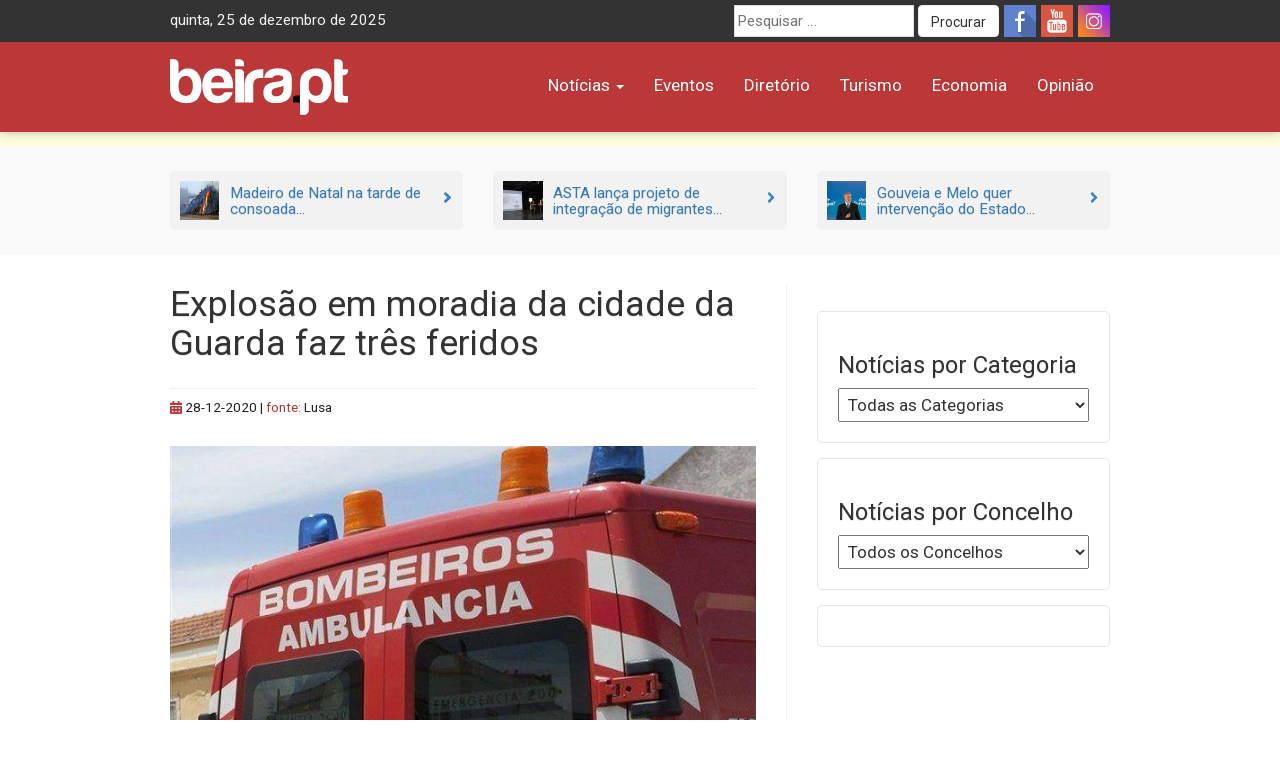

--- FILE ---
content_type: text/html; charset=UTF-8
request_url: https://beira.pt/portal/noticias/explosao-em-moradia-da-cidade-da-guarda-faz-tres-feridos/
body_size: 16099
content:
<!DOCTYPE html><html lang="pt-PT"><head><meta charset="UTF-8"><meta name="viewport" content="width=device-width, initial-scale=1.0"><meta http-equiv="X-UA-Compatible" content="IE=edge"><meta name="facebook-domain-verification" content="b6x5w3mz586qkufe1z3as7qqja26to" /><link rel="profile" href="http://gmpg.org/xfn/11"><title>Explosão em moradia da cidade da Guarda faz três feridos - beira.pt</title><meta name='robots' content='max-image-preview:large' /><link rel='dns-prefetch' href='//cdn.beira.pt' /><link rel='dns-prefetch' href='//use.fontawesome.com' /><link rel='dns-prefetch' href='//www.googletagmanager.com' /><link rel='dns-prefetch' href='//stats.wp.com' /><link rel='dns-prefetch' href='//fonts.googleapis.com' /><link rel="alternate" type="application/rss+xml" title="beira.pt &raquo; Feed" href="https://beira.pt/feed/" /><link rel="alternate" type="application/rss+xml" title="beira.pt &raquo; Feed de comentários" href="https://beira.pt/comments/feed/" /><link rel="alternate" title="oEmbed (JSON)" type="application/json+oembed" href="https://beira.pt/wp-json/oembed/1.0/embed?url=https%3A%2F%2Fbeira.pt%2Fportal%2Fnoticias%2Fexplosao-em-moradia-da-cidade-da-guarda-faz-tres-feridos%2F" /><link rel="alternate" title="oEmbed (XML)" type="text/xml+oembed" href="https://beira.pt/wp-json/oembed/1.0/embed?url=https%3A%2F%2Fbeira.pt%2Fportal%2Fnoticias%2Fexplosao-em-moradia-da-cidade-da-guarda-faz-tres-feridos%2F&#038;format=xml" /><style id='wp-img-auto-sizes-contain-inline-css' type='text/css'>img:is([sizes=auto i],[sizes^="auto," i]){contain-intrinsic-size:3000px 1500px}
/*# sourceURL=wp-img-auto-sizes-contain-inline-css */</style><link data-optimized="1" rel='stylesheet' id='wp-block-library-css' href='https://beira.pt/wp-content/litespeed/css/1/ad13fe435e4df7a12ecaa59d766e1fba.css?ver=e1fba' type='text/css' media='all' /><style id='wp-block-paragraph-inline-css' type='text/css'>.is-small-text{font-size:.875em}.is-regular-text{font-size:1em}.is-large-text{font-size:2.25em}.is-larger-text{font-size:3em}.has-drop-cap:not(:focus):first-letter{float:left;font-size:8.4em;font-style:normal;font-weight:100;line-height:.68;margin:.05em .1em 0 0;text-transform:uppercase}body.rtl .has-drop-cap:not(:focus):first-letter{float:none;margin-left:.1em}p.has-drop-cap.has-background{overflow:hidden}:root :where(p.has-background){padding:1.25em 2.375em}:where(p.has-text-color:not(.has-link-color)) a{color:inherit}p.has-text-align-left[style*="writing-mode:vertical-lr"],p.has-text-align-right[style*="writing-mode:vertical-rl"]{rotate:180deg}
/*# sourceURL=https://beira.pt/wp-includes/blocks/paragraph/style.min.css */</style><style id='global-styles-inline-css' type='text/css'>:root{--wp--preset--aspect-ratio--square: 1;--wp--preset--aspect-ratio--4-3: 4/3;--wp--preset--aspect-ratio--3-4: 3/4;--wp--preset--aspect-ratio--3-2: 3/2;--wp--preset--aspect-ratio--2-3: 2/3;--wp--preset--aspect-ratio--16-9: 16/9;--wp--preset--aspect-ratio--9-16: 9/16;--wp--preset--color--black: #000000;--wp--preset--color--cyan-bluish-gray: #abb8c3;--wp--preset--color--white: #ffffff;--wp--preset--color--pale-pink: #f78da7;--wp--preset--color--vivid-red: #cf2e2e;--wp--preset--color--luminous-vivid-orange: #ff6900;--wp--preset--color--luminous-vivid-amber: #fcb900;--wp--preset--color--light-green-cyan: #7bdcb5;--wp--preset--color--vivid-green-cyan: #00d084;--wp--preset--color--pale-cyan-blue: #8ed1fc;--wp--preset--color--vivid-cyan-blue: #0693e3;--wp--preset--color--vivid-purple: #9b51e0;--wp--preset--gradient--vivid-cyan-blue-to-vivid-purple: linear-gradient(135deg,rgb(6,147,227) 0%,rgb(155,81,224) 100%);--wp--preset--gradient--light-green-cyan-to-vivid-green-cyan: linear-gradient(135deg,rgb(122,220,180) 0%,rgb(0,208,130) 100%);--wp--preset--gradient--luminous-vivid-amber-to-luminous-vivid-orange: linear-gradient(135deg,rgb(252,185,0) 0%,rgb(255,105,0) 100%);--wp--preset--gradient--luminous-vivid-orange-to-vivid-red: linear-gradient(135deg,rgb(255,105,0) 0%,rgb(207,46,46) 100%);--wp--preset--gradient--very-light-gray-to-cyan-bluish-gray: linear-gradient(135deg,rgb(238,238,238) 0%,rgb(169,184,195) 100%);--wp--preset--gradient--cool-to-warm-spectrum: linear-gradient(135deg,rgb(74,234,220) 0%,rgb(151,120,209) 20%,rgb(207,42,186) 40%,rgb(238,44,130) 60%,rgb(251,105,98) 80%,rgb(254,248,76) 100%);--wp--preset--gradient--blush-light-purple: linear-gradient(135deg,rgb(255,206,236) 0%,rgb(152,150,240) 100%);--wp--preset--gradient--blush-bordeaux: linear-gradient(135deg,rgb(254,205,165) 0%,rgb(254,45,45) 50%,rgb(107,0,62) 100%);--wp--preset--gradient--luminous-dusk: linear-gradient(135deg,rgb(255,203,112) 0%,rgb(199,81,192) 50%,rgb(65,88,208) 100%);--wp--preset--gradient--pale-ocean: linear-gradient(135deg,rgb(255,245,203) 0%,rgb(182,227,212) 50%,rgb(51,167,181) 100%);--wp--preset--gradient--electric-grass: linear-gradient(135deg,rgb(202,248,128) 0%,rgb(113,206,126) 100%);--wp--preset--gradient--midnight: linear-gradient(135deg,rgb(2,3,129) 0%,rgb(40,116,252) 100%);--wp--preset--font-size--small: 13px;--wp--preset--font-size--medium: 20px;--wp--preset--font-size--large: 36px;--wp--preset--font-size--x-large: 42px;--wp--preset--spacing--20: 0.44rem;--wp--preset--spacing--30: 0.67rem;--wp--preset--spacing--40: 1rem;--wp--preset--spacing--50: 1.5rem;--wp--preset--spacing--60: 2.25rem;--wp--preset--spacing--70: 3.38rem;--wp--preset--spacing--80: 5.06rem;--wp--preset--shadow--natural: 6px 6px 9px rgba(0, 0, 0, 0.2);--wp--preset--shadow--deep: 12px 12px 50px rgba(0, 0, 0, 0.4);--wp--preset--shadow--sharp: 6px 6px 0px rgba(0, 0, 0, 0.2);--wp--preset--shadow--outlined: 6px 6px 0px -3px rgb(255, 255, 255), 6px 6px rgb(0, 0, 0);--wp--preset--shadow--crisp: 6px 6px 0px rgb(0, 0, 0);}:where(.is-layout-flex){gap: 0.5em;}:where(.is-layout-grid){gap: 0.5em;}body .is-layout-flex{display: flex;}.is-layout-flex{flex-wrap: wrap;align-items: center;}.is-layout-flex > :is(*, div){margin: 0;}body .is-layout-grid{display: grid;}.is-layout-grid > :is(*, div){margin: 0;}:where(.wp-block-columns.is-layout-flex){gap: 2em;}:where(.wp-block-columns.is-layout-grid){gap: 2em;}:where(.wp-block-post-template.is-layout-flex){gap: 1.25em;}:where(.wp-block-post-template.is-layout-grid){gap: 1.25em;}.has-black-color{color: var(--wp--preset--color--black) !important;}.has-cyan-bluish-gray-color{color: var(--wp--preset--color--cyan-bluish-gray) !important;}.has-white-color{color: var(--wp--preset--color--white) !important;}.has-pale-pink-color{color: var(--wp--preset--color--pale-pink) !important;}.has-vivid-red-color{color: var(--wp--preset--color--vivid-red) !important;}.has-luminous-vivid-orange-color{color: var(--wp--preset--color--luminous-vivid-orange) !important;}.has-luminous-vivid-amber-color{color: var(--wp--preset--color--luminous-vivid-amber) !important;}.has-light-green-cyan-color{color: var(--wp--preset--color--light-green-cyan) !important;}.has-vivid-green-cyan-color{color: var(--wp--preset--color--vivid-green-cyan) !important;}.has-pale-cyan-blue-color{color: var(--wp--preset--color--pale-cyan-blue) !important;}.has-vivid-cyan-blue-color{color: var(--wp--preset--color--vivid-cyan-blue) !important;}.has-vivid-purple-color{color: var(--wp--preset--color--vivid-purple) !important;}.has-black-background-color{background-color: var(--wp--preset--color--black) !important;}.has-cyan-bluish-gray-background-color{background-color: var(--wp--preset--color--cyan-bluish-gray) !important;}.has-white-background-color{background-color: var(--wp--preset--color--white) !important;}.has-pale-pink-background-color{background-color: var(--wp--preset--color--pale-pink) !important;}.has-vivid-red-background-color{background-color: var(--wp--preset--color--vivid-red) !important;}.has-luminous-vivid-orange-background-color{background-color: var(--wp--preset--color--luminous-vivid-orange) !important;}.has-luminous-vivid-amber-background-color{background-color: var(--wp--preset--color--luminous-vivid-amber) !important;}.has-light-green-cyan-background-color{background-color: var(--wp--preset--color--light-green-cyan) !important;}.has-vivid-green-cyan-background-color{background-color: var(--wp--preset--color--vivid-green-cyan) !important;}.has-pale-cyan-blue-background-color{background-color: var(--wp--preset--color--pale-cyan-blue) !important;}.has-vivid-cyan-blue-background-color{background-color: var(--wp--preset--color--vivid-cyan-blue) !important;}.has-vivid-purple-background-color{background-color: var(--wp--preset--color--vivid-purple) !important;}.has-black-border-color{border-color: var(--wp--preset--color--black) !important;}.has-cyan-bluish-gray-border-color{border-color: var(--wp--preset--color--cyan-bluish-gray) !important;}.has-white-border-color{border-color: var(--wp--preset--color--white) !important;}.has-pale-pink-border-color{border-color: var(--wp--preset--color--pale-pink) !important;}.has-vivid-red-border-color{border-color: var(--wp--preset--color--vivid-red) !important;}.has-luminous-vivid-orange-border-color{border-color: var(--wp--preset--color--luminous-vivid-orange) !important;}.has-luminous-vivid-amber-border-color{border-color: var(--wp--preset--color--luminous-vivid-amber) !important;}.has-light-green-cyan-border-color{border-color: var(--wp--preset--color--light-green-cyan) !important;}.has-vivid-green-cyan-border-color{border-color: var(--wp--preset--color--vivid-green-cyan) !important;}.has-pale-cyan-blue-border-color{border-color: var(--wp--preset--color--pale-cyan-blue) !important;}.has-vivid-cyan-blue-border-color{border-color: var(--wp--preset--color--vivid-cyan-blue) !important;}.has-vivid-purple-border-color{border-color: var(--wp--preset--color--vivid-purple) !important;}.has-vivid-cyan-blue-to-vivid-purple-gradient-background{background: var(--wp--preset--gradient--vivid-cyan-blue-to-vivid-purple) !important;}.has-light-green-cyan-to-vivid-green-cyan-gradient-background{background: var(--wp--preset--gradient--light-green-cyan-to-vivid-green-cyan) !important;}.has-luminous-vivid-amber-to-luminous-vivid-orange-gradient-background{background: var(--wp--preset--gradient--luminous-vivid-amber-to-luminous-vivid-orange) !important;}.has-luminous-vivid-orange-to-vivid-red-gradient-background{background: var(--wp--preset--gradient--luminous-vivid-orange-to-vivid-red) !important;}.has-very-light-gray-to-cyan-bluish-gray-gradient-background{background: var(--wp--preset--gradient--very-light-gray-to-cyan-bluish-gray) !important;}.has-cool-to-warm-spectrum-gradient-background{background: var(--wp--preset--gradient--cool-to-warm-spectrum) !important;}.has-blush-light-purple-gradient-background{background: var(--wp--preset--gradient--blush-light-purple) !important;}.has-blush-bordeaux-gradient-background{background: var(--wp--preset--gradient--blush-bordeaux) !important;}.has-luminous-dusk-gradient-background{background: var(--wp--preset--gradient--luminous-dusk) !important;}.has-pale-ocean-gradient-background{background: var(--wp--preset--gradient--pale-ocean) !important;}.has-electric-grass-gradient-background{background: var(--wp--preset--gradient--electric-grass) !important;}.has-midnight-gradient-background{background: var(--wp--preset--gradient--midnight) !important;}.has-small-font-size{font-size: var(--wp--preset--font-size--small) !important;}.has-medium-font-size{font-size: var(--wp--preset--font-size--medium) !important;}.has-large-font-size{font-size: var(--wp--preset--font-size--large) !important;}.has-x-large-font-size{font-size: var(--wp--preset--font-size--x-large) !important;}
/*# sourceURL=global-styles-inline-css */</style><style id='classic-theme-styles-inline-css' type='text/css'>/*! This file is auto-generated */
.wp-block-button__link{color:#fff;background-color:#32373c;border-radius:9999px;box-shadow:none;text-decoration:none;padding:calc(.667em + 2px) calc(1.333em + 2px);font-size:1.125em}.wp-block-file__button{background:#32373c;color:#fff;text-decoration:none}
/*# sourceURL=/wp-includes/css/classic-themes.min.css */</style><link data-optimized="1" rel='stylesheet' id='adsi-breakingNews-styles-css' href='https://beira.pt/wp-content/litespeed/css/1/15db8478c015b4cdc930b19f2b76e2bb.css?ver=6e2bb' type='text/css' media='all' /><link data-optimized="1" rel='stylesheet' id='your-plugin-styles-css' href='https://beira.pt/wp-content/litespeed/css/1/15b717fd4dfcfcb483ed975a01340f41.css?ver=40f41' type='text/css' media='all' /><link data-optimized="1" rel='stylesheet' id='prometheus-style-css' href='https://beira.pt/wp-content/litespeed/css/1/53ec28fe21a725206ea67ef8afe0c880.css?ver=0c880' type='text/css' media='all' /><link rel='stylesheet' id='prometheus-roboto-css' href='https://fonts.googleapis.com/css2?family=Roboto%3Aital%2Cwght%400%2C400%3B0%2C700%3B1%2C400&#038;display=swap&#038;ver=c112afacca2184238bb5f905203ec9fe' type='text/css' media='all' /><link data-optimized="1" rel='stylesheet' id='prometheus-bootstrap-css' href='https://beira.pt/wp-content/litespeed/css/1/3c16647bc7f4cf03e2b2fb00b9d07792.css?ver=07792' type='text/css' media='all' /><link data-optimized="1" rel='stylesheet' id='sharedaddy-css' href='https://beira.pt/wp-content/litespeed/css/1/78d3b8d44d7e19f6d36f40d951903f39.css?ver=03f39' type='text/css' media='all' /><link data-optimized="1" rel='stylesheet' id='social-logos-css' href='https://beira.pt/wp-content/litespeed/css/1/583d133c03f069661e8412243656ce22.css?ver=6ce22' type='text/css' media='all' /> <script type="text/javascript" src="https://beira.pt/wp-includes/js/jquery/jquery.min.js" id="jquery-core-js"></script> <script data-optimized="1" type="text/javascript" src="https://beira.pt/wp-content/litespeed/js/1/61bad802b26e087b3c0491367d6e3d3e.js?ver=e3d3e" id="jquery-migrate-js" defer data-deferred="1"></script> 
 <script type="text/javascript" src="https://www.googletagmanager.com/gtag/js?id=G-PWMFNZD82N" id="google_gtagjs-js" defer data-deferred="1"></script> <script type="text/javascript" id="google_gtagjs-js-after" src="[data-uri]" defer></script> <link rel="https://api.w.org/" href="https://beira.pt/wp-json/" /><link rel="alternate" title="JSON" type="application/json" href="https://beira.pt/wp-json/wp/v2/posts/189686" /><link rel="EditURI" type="application/rsd+xml" title="RSD" href="https://beira.pt/xmlrpc.php?rsd" /><link rel="canonical" href="https://beira.pt/portal/noticias/explosao-em-moradia-da-cidade-da-guarda-faz-tres-feridos/" /><link rel='shortlink' href='https://beira.pt/?p=189686' /><meta name="generator" content="Site Kit by Google 1.168.0" /><style>img#wpstats{display:none}</style><meta property="fb:app_id" content="1222684438330397" /><meta name="description" content="Uma explosão ocorrida hoje na cave de uma moradia, na cidade da Guarda, causou um ferido grave e dois ligeiros, disseram à agência Lusa fontes da proteção civil e dos bombeiros." /> <script type="text/javascript">/*  */

			( function( w, d, s, l, i ) {
				w[l] = w[l] || [];
				w[l].push( {'gtm.start': new Date().getTime(), event: 'gtm.js'} );
				var f = d.getElementsByTagName( s )[0],
					j = d.createElement( s ), dl = l != 'dataLayer' ? '&l=' + l : '';
				j.async = true;
				j.src = 'https://www.googletagmanager.com/gtm.js?id=' + i + dl;
				f.parentNode.insertBefore( j, f );
			} )( window, document, 'script', 'dataLayer', 'GTM-5RHK3Z3' );
			
/*  */</script> <meta property="og:type" content="article" /><meta property="og:title" content="Explosão em moradia da cidade da Guarda faz três feridos - beira.pt" /><meta property="og:url" content="https://beira.pt/portal/noticias/explosao-em-moradia-da-cidade-da-guarda-faz-tres-feridos/" /><meta property="og:description" content="Uma explosão ocorrida hoje na cave de uma moradia, na cidade da Guarda, causou um ferido grave e dois ligeiros, disseram à agência Lusa fontes da proteção civil e dos bombeiros." /><meta property="article:published_time" content="2020-12-28T16:19:32+00:00" /><meta property="article:modified_time" content="2020-12-28T16:19:49+00:00" /><meta property="og:site_name" content="beira.pt" /><meta property="og:image" content="https://beira.pt/wp-content/uploads/2014/05/cropped-ambulancia-bombeiros.jpg" /><meta property="og:image:width" content="653" /><meta property="og:image:height" content="367" /><meta property="og:image:alt" content="" /><meta property="og:locale" content="pt_PT" /><meta name="twitter:text:title" content="Explosão em moradia da cidade da Guarda faz três feridos" /><meta name="twitter:image" content="https://beira.pt/wp-content/uploads/2014/05/cropped-ambulancia-bombeiros.jpg?w=640" /><meta name="twitter:card" content="summary_large_image" /><link rel="icon" href="https://beira.pt/wp-content/uploads/2014/05/favicon-150x150.png" sizes="32x32" /><link rel="icon" href="https://beira.pt/wp-content/uploads/2014/05/favicon.png" sizes="192x192" /><link rel="apple-touch-icon" href="https://beira.pt/wp-content/uploads/2014/05/favicon.png" /><meta name="msapplication-TileImage" content="https://beira.pt/wp-content/uploads/2014/05/favicon.png" /></head><body class="wp-singular post-template-default single single-post postid-189686 single-format-standard wp-theme-prometheus">
<a class="skip-link screen-reader-text" href="#content">Skip to content</a><div id="page" class="hfeed site"><header id="masthead" class="new-site site-header navbar-fixed-top"><div class="top-menu"><div class="container"><div class="row"><div class="col-sm-5"><div id="tdate" style="display: inline-block" class="data-atual"></div></div><div class="col-sm-7"><div class="top-header-right"><div class="social-icons pull-right">
<a title="Siga-nos no Facebook" class="social-icon-facebook" target="_blank" rel="nofollow noopener noreferrer" href="https://www.facebook.com/beirapt"></a>
<a title="Siga-nos no Youtube" class="social-icon-youtube" target="_blank" rel="nofollow noopener noreferrer" href="https://www.youtube.com/channel/UCj_OG_MAYo4j7MQ7edRdQBA"></a>
<a title="Siga-nos no Instagram" class="social-icon-instagram" target="_blank" rel="nofollow noopener noreferrer" href="https://www.instagram.com/beirapt/"></a></div><form method="get" id="searchform" class="search-form" action="https://beira.pt/" role="search" aria-label="Site search">
<label for="search-field" class="screen-reader-text">
Procurar por:    </label>
<input
type="search"
id="search-field"
class="search-field"
name="s"
value=""
placeholder="Pesquisar &hellip;"
autocomplete="off"
/>
<button type="submit" class="search-submit btn btn-default" id="searchsubmit">
Procurar    </button></form></div></div></div></div></div><div class="container"><div class="row"><div class="col-sm-3 col-xs-6"><div class="site-branding"><p class="site-title">
<a href="https://beira.pt/" rel="home">
<img style="height:56px" src="https://cdn.beira.pt/imagens/logos/logobeiraptwhite.svg" alt="Portal Regional beira.pt" />
</a></p></div></div><div class="col-sm-9 col-xs-6">
<button type="button" class="toggle-button navbar-toggle collapsed" data-toggle="collapse" data-target="#navbar" aria-expanded="false" aria-controls="navbar">
<i class="fa fa-bars"></i>
</button><nav id="main-nav" class="navbar ae-navbar"><div id="navbar" class="navbar-collapse collapse navbar-red"><ul id="menu-menu-principal" class="nav navbar-nav"><li id="menu-item-235125" class="menu-item menu-item-type-taxonomy menu-item-object-category current-post-ancestor current-menu-parent current-post-parent menu-item-has-children menu-item-235125 dropdown"><a href="https://beira.pt/portal/categorias/noticias/" data-toggle="dropdown" class="dropdown-toggle">Notícias <span class="caret"></span></a><ul class="dropdown-menu" role="menu"><li id="menu-item-187736" class="menu-item menu-item-type-taxonomy menu-item-object-category current-post-ancestor current-menu-parent current-post-parent menu-item-187736"><a href="https://beira.pt/portal/categorias/noticias/atualidade/">Atualidade</a></li><li id="menu-item-187734" class="menu-item menu-item-type-taxonomy menu-item-object-category menu-item-187734"><a href="https://beira.pt/portal/categorias/noticias/sociedade/">Sociedade</a></li><li id="menu-item-187735" class="menu-item menu-item-type-taxonomy menu-item-object-category menu-item-187735"><a href="https://beira.pt/portal/categorias/noticias/cultura/">Cultura</a></li><li id="menu-item-187737" class="menu-item menu-item-type-taxonomy menu-item-object-category menu-item-187737"><a href="https://beira.pt/portal/categorias/noticias/economia/">Economia</a></li><li id="menu-item-187738" class="menu-item menu-item-type-taxonomy menu-item-object-category menu-item-187738"><a href="https://beira.pt/portal/categorias/noticias/desporto/">Desporto</a></li><li id="menu-item-187740" class="menu-item menu-item-type-taxonomy menu-item-object-category menu-item-187740"><a href="https://beira.pt/portal/categorias/noticias/politica/">Política</a></li><li id="menu-item-187741" class="menu-item menu-item-type-taxonomy menu-item-object-category menu-item-187741"><a href="https://beira.pt/portal/categorias/noticias/ambiente-noticias/">Ambiente</a></li><li id="menu-item-187742" class="menu-item menu-item-type-taxonomy menu-item-object-category menu-item-187742"><a href="https://beira.pt/portal/categorias/noticias/agroindustrial/">Agroindustrial</a></li><li id="menu-item-135478" class="menu-item menu-item-type-taxonomy menu-item-object-category current-post-ancestor current-menu-parent current-post-parent menu-item-135478"><a href="https://beira.pt/portal/categorias/noticias/">Todas as Notícias</a></li></ul></li><li id="menu-item-90962" class="menu-item menu-item-type-custom menu-item-object-custom menu-item-90962"><a href="/agenda-de-eventos/">Eventos</a></li><li id="menu-item-42796" class="menu-item menu-item-type-custom menu-item-object-custom menu-item-42796"><a href="/diretorio/">Diretório</a></li><li id="menu-item-187739" class="menu-item menu-item-type-taxonomy menu-item-object-category menu-item-187739"><a href="https://beira.pt/portal/categorias/noticias/turismo/">Turismo</a></li><li id="menu-item-117036" class="menu-item menu-item-type-custom menu-item-object-custom menu-item-117036"><a href="/economia/">Economia</a></li><li id="menu-item-243838" class="menu-item menu-item-type-post_type_archive menu-item-object-opiniao menu-item-243838"><a href="https://beira.pt/portal/opiniao/">Opinião</a></li></ul></div></nav></div></div></div></header><div class="mobile-search-form visible-xs"><form method="get" id="searchform" class="search-form" action="https://beira.pt/" role="search" aria-label="Site search">
<label for="search-field" class="screen-reader-text">
Procurar por:    </label>
<input
type="search"
id="search-field"
class="search-field"
name="s"
value=""
placeholder="Pesquisar &hellip;"
autocomplete="off"
/>
<button type="submit" class="search-submit btn btn-default" id="searchsubmit">
Procurar    </button></form></div><div class="bcrumbs"><div class="container"></div></div><div class="full-page-break-related-posts hidden-sm hidden-xs"><div class="container"><div id="top-related-articles" class="row"><div class="col-md-4 margin-bottom-5 margin-top-5">
<a href="https://beira.pt/portal/noticias/sociedade/madeiro-de-natal-na-tarde-de-consoada-na-guarda-3/" class="top-related-posts-item"><div class="top-related-posts-item-img">
<img width="150" height="150" src="https://beira.pt/wp-content/uploads/2023/12/madeiro-guarda-150x150.jpg" class="attachment-thumbnail size-thumbnail wp-post-image" alt="Madeiro Guarda" decoding="async" /></div><div class="top-related-posts-item-txt"><h3>Madeiro de Natal na tarde de consoada...</h3></div>
<span class="top-related-posts-item-arrow">
<i class="fa fa-angle-right" aria-hidden="true"></i>
</span>
</a></div><div class="col-md-4 margin-bottom-5 margin-top-5">
<a href="https://beira.pt/portal/noticias/asta-lanca-projeto-de-integracao-de-migrantes-pelas-artes-na-guarda/" class="top-related-posts-item"><div class="top-related-posts-item-img">
<img width="150" height="150" src="https://beira.pt/wp-content/uploads/2025/12/all-aboard-guarda-150x150.jpg" class="attachment-thumbnail size-thumbnail wp-post-image" alt="All Aboard Guarda" decoding="async" /></div><div class="top-related-posts-item-txt"><h3>ASTA lança projeto de integração de migrantes...</h3></div>
<span class="top-related-posts-item-arrow">
<i class="fa fa-angle-right" aria-hidden="true"></i>
</span>
</a></div><div class="col-md-4 margin-bottom-5 margin-top-5">
<a href="https://beira.pt/portal/noticias/gouveia-e-melo-quer-intervencao-do-estado-para-evitar-fim-da-distribuicao-de-jornais-no-interior/" class="top-related-posts-item"><div class="top-related-posts-item-img">
<img width="150" height="150" src="https://beira.pt/wp-content/uploads/2025/12/gouveia-melo-e1765554870336-150x150.jpg" class="attachment-thumbnail size-thumbnail wp-post-image" alt="Gouveia Melo" decoding="async" srcset="https://beira.pt/wp-content/uploads/2025/12/gouveia-melo-e1765554870336-150x150.jpg 150w, https://beira.pt/wp-content/uploads/2025/12/gouveia-melo-e1765554870336-300x300.jpg 300w, https://beira.pt/wp-content/uploads/2025/12/gouveia-melo-e1765554870336-400x400.jpg 400w" sizes="(max-width: 150px) 100vw, 150px" /></div><div class="top-related-posts-item-txt"><h3>Gouveia e Melo quer intervenção do Estado...</h3></div>
<span class="top-related-posts-item-arrow">
<i class="fa fa-angle-right" aria-hidden="true"></i>
</span>
</a></div></div></div></div><div class="container"><div class="row row-eq-height"><div class="col-md-8"><div id="primary" class="content-area"><div id="content" class="padding-top-0 content-area-bordered site-content" role="main"><article id="post-189686" class="post-189686 post type-post status-publish format-standard has-post-thumbnail hentry category-atualidade category-noticias tag-guarda tag-hospital-sousa-martins concelhos-distrito-da-guarda concelhos-guarda"><header class="entry-header padding-top-0"><h1 class="entry-title">Explosão em moradia da cidade da Guarda faz três feridos</h1></header><div class="entry-meta"><div class="entry-meta-inside">
<span class="hidden vcard author author_name"><span class="fn">ADSI</span></span>
<span class="posted-on"><time class="entry-date published" datetime="2020-12-28T16:19:32+00:00"><i title="Atualizado a 28-12-2020" class="red-color fa fa-calendar"></i> 28-12-2020</time></span>                                         | <span class="red-color">fonte: </span>Lusa</div></div><div class="article-image img-full-with">
<img width="653" height="367" src="https://beira.pt/wp-content/uploads/2014/05/cropped-ambulancia-bombeiros.jpg" class="attachment-large size-large wp-post-image" alt="" decoding="async" fetchpriority="high" /></div><div class="article-lead"><p>Uma explosão ocorrida hoje na cave de uma moradia, na cidade da Guarda, causou um ferido grave e dois ligeiros, disseram à agência Lusa fontes da proteção civil e dos bombeiros.</p><div class="sharedaddy sd-sharing-enabled"><div class="robots-nocontent sd-block sd-social sd-social-icon-text sd-sharing"><h3 class="sd-title">Share this:</h3><div class="sd-content"><ul><li class="share-facebook"><a rel="nofollow noopener noreferrer"
data-shared="sharing-facebook-189686"
class="share-facebook sd-button share-icon"
href="https://beira.pt/portal/noticias/explosao-em-moradia-da-cidade-da-guarda-faz-tres-feridos/?share=facebook"
target="_blank"
aria-labelledby="sharing-facebook-189686"
>
<span id="sharing-facebook-189686" hidden>Click to share on Facebook (Opens in new window)</span>
<span>Facebook</span>
</a></li><li class="share-x"><a rel="nofollow noopener noreferrer"
data-shared="sharing-x-189686"
class="share-x sd-button share-icon"
href="https://beira.pt/portal/noticias/explosao-em-moradia-da-cidade-da-guarda-faz-tres-feridos/?share=x"
target="_blank"
aria-labelledby="sharing-x-189686"
>
<span id="sharing-x-189686" hidden>Click to share on X (Opens in new window)</span>
<span>X</span>
</a></li><li class="share-linkedin"><a rel="nofollow noopener noreferrer"
data-shared="sharing-linkedin-189686"
class="share-linkedin sd-button share-icon"
href="https://beira.pt/portal/noticias/explosao-em-moradia-da-cidade-da-guarda-faz-tres-feridos/?share=linkedin"
target="_blank"
aria-labelledby="sharing-linkedin-189686"
>
<span id="sharing-linkedin-189686" hidden>Click to share on LinkedIn (Opens in new window)</span>
<span>LinkedIn</span>
</a></li><li class="share-jetpack-whatsapp"><a rel="nofollow noopener noreferrer"
data-shared="sharing-whatsapp-189686"
class="share-jetpack-whatsapp sd-button share-icon"
href="https://beira.pt/portal/noticias/explosao-em-moradia-da-cidade-da-guarda-faz-tres-feridos/?share=jetpack-whatsapp"
target="_blank"
aria-labelledby="sharing-whatsapp-189686"
>
<span id="sharing-whatsapp-189686" hidden>Click to share on WhatsApp (Opens in new window)</span>
<span>WhatsApp</span>
</a></li><li class="share-email"><a rel="nofollow noopener noreferrer"
data-shared="sharing-email-189686"
class="share-email sd-button share-icon"
href="mailto:?subject=%5BShared%20Post%5D%20Explos%C3%A3o%20em%20moradia%20da%20cidade%20da%20Guarda%20faz%20tr%C3%AAs%20feridos&#038;body=https%3A%2F%2Fbeira.pt%2Fportal%2Fnoticias%2Fexplosao-em-moradia-da-cidade-da-guarda-faz-tres-feridos%2F&#038;share=email"
target="_blank"
aria-labelledby="sharing-email-189686"
data-email-share-error-title="Do you have email set up?" data-email-share-error-text="If you&#039;re having problems sharing via email, you might not have email set up for your browser. You may need to create a new email yourself." data-email-share-nonce="e42a0987cb" data-email-share-track-url="https://beira.pt/portal/noticias/explosao-em-moradia-da-cidade-da-guarda-faz-tres-feridos/?share=email">
<span id="sharing-email-189686" hidden>Click to email a link to a friend (Opens in new window)</span>
<span>Email</span>
</a></li><li class="share-end"></li></ul></div></div></div></div><div class="article-content"><p>Segundo fonte do Comando Distrital de Operações de Socorro (CDOS) da Guarda, o alerta para a explosão, possivelmente de uma botija de gás, foi dada pelas 14:59, para o Bairro das Lameirinhas, naquela cidade.</p><p>O comandante dos Bombeiros Voluntários da Guarda, Paulo Sequeira, disse à agência Lusa que “à partida” tratou-se de uma explosão de uma botija de gás, na cave de uma moradia de três pisos, “que provocou danos na estrutura do edifício” e também danificou alguns edifícios vizinhos e viaturas.</p><p>O responsável adiantou que dois pisos da vivenda ficaram “inabitáveis”, pelo que, no local, estão elementos da proteção civil municipal que equacionam o realojamento da família ou o seu acolhimento temporário em casa de familiares.</p><p>Paulo Sequeira referiu que a explosão causou um ferido grave, que sofreu queimaduras, e dois ligeiros, que foram transportados para o serviço de urgências do Hospital Sousa Martins, naquela cidade.</p><p>A origem da explosão está a ser investigada por elementos da PSP que se encontram no local, disse.</p><p>Deslocaram-se ao local 16 elementos e oito viaturas dos Bombeiros Voluntários da Guarda, da PSP e da proteção civil municipal, segundo o CDOS.</p><div class="sharedaddy sd-sharing-enabled"><div class="robots-nocontent sd-block sd-social sd-social-icon-text sd-sharing"><h3 class="sd-title">Share this:</h3><div class="sd-content"><ul><li class="share-facebook"><a rel="nofollow noopener noreferrer"
data-shared="sharing-facebook-189686"
class="share-facebook sd-button share-icon"
href="https://beira.pt/portal/noticias/explosao-em-moradia-da-cidade-da-guarda-faz-tres-feridos/?share=facebook"
target="_blank"
aria-labelledby="sharing-facebook-189686"
>
<span id="sharing-facebook-189686" hidden>Click to share on Facebook (Opens in new window)</span>
<span>Facebook</span>
</a></li><li class="share-x"><a rel="nofollow noopener noreferrer"
data-shared="sharing-x-189686"
class="share-x sd-button share-icon"
href="https://beira.pt/portal/noticias/explosao-em-moradia-da-cidade-da-guarda-faz-tres-feridos/?share=x"
target="_blank"
aria-labelledby="sharing-x-189686"
>
<span id="sharing-x-189686" hidden>Click to share on X (Opens in new window)</span>
<span>X</span>
</a></li><li class="share-linkedin"><a rel="nofollow noopener noreferrer"
data-shared="sharing-linkedin-189686"
class="share-linkedin sd-button share-icon"
href="https://beira.pt/portal/noticias/explosao-em-moradia-da-cidade-da-guarda-faz-tres-feridos/?share=linkedin"
target="_blank"
aria-labelledby="sharing-linkedin-189686"
>
<span id="sharing-linkedin-189686" hidden>Click to share on LinkedIn (Opens in new window)</span>
<span>LinkedIn</span>
</a></li><li class="share-jetpack-whatsapp"><a rel="nofollow noopener noreferrer"
data-shared="sharing-whatsapp-189686"
class="share-jetpack-whatsapp sd-button share-icon"
href="https://beira.pt/portal/noticias/explosao-em-moradia-da-cidade-da-guarda-faz-tres-feridos/?share=jetpack-whatsapp"
target="_blank"
aria-labelledby="sharing-whatsapp-189686"
>
<span id="sharing-whatsapp-189686" hidden>Click to share on WhatsApp (Opens in new window)</span>
<span>WhatsApp</span>
</a></li><li class="share-email"><a rel="nofollow noopener noreferrer"
data-shared="sharing-email-189686"
class="share-email sd-button share-icon"
href="mailto:?subject=%5BShared%20Post%5D%20Explos%C3%A3o%20em%20moradia%20da%20cidade%20da%20Guarda%20faz%20tr%C3%AAs%20feridos&#038;body=https%3A%2F%2Fbeira.pt%2Fportal%2Fnoticias%2Fexplosao-em-moradia-da-cidade-da-guarda-faz-tres-feridos%2F&#038;share=email"
target="_blank"
aria-labelledby="sharing-email-189686"
data-email-share-error-title="Do you have email set up?" data-email-share-error-text="If you&#039;re having problems sharing via email, you might not have email set up for your browser. You may need to create a new email yourself." data-email-share-nonce="e42a0987cb" data-email-share-track-url="https://beira.pt/portal/noticias/explosao-em-moradia-da-cidade-da-guarda-faz-tres-feridos/?share=email">
<span id="sharing-email-189686" hidden>Click to email a link to a friend (Opens in new window)</span>
<span>Email</span>
</a></li><li class="share-end"></li></ul></div></div></div>                                <br><h3>Conteúdo Recomendado</h3><div id="top-related-articles" class="row"><div class="col-sm-6 col-md-6 margin-bottom-10">
<a href="https://beira.pt/portal/noticias/sociedade/madeiro-de-natal-na-tarde-de-consoada-na-guarda-3/" class="top-related-posts-item"><div class="top-related-posts-item-img">
<img width="150" height="150" src="https://beira.pt/wp-content/uploads/2023/12/madeiro-guarda-150x150.jpg" class="attachment-thumbnail size-thumbnail wp-post-image" alt="Madeiro Guarda" decoding="async" /></div><div class="top-related-posts-item-txt"><h3>Madeiro de Natal na tarde de consoada...</h3></div>
<span class="top-related-posts-item-arrow">
<i class="fa fa-angle-right" aria-hidden="true"></i>
</span>
</a></div><div class="col-sm-6 col-md-6 margin-bottom-10">
<a href="https://beira.pt/portal/noticias/asta-lanca-projeto-de-integracao-de-migrantes-pelas-artes-na-guarda/" class="top-related-posts-item"><div class="top-related-posts-item-img">
<img width="150" height="150" src="https://beira.pt/wp-content/uploads/2025/12/all-aboard-guarda-150x150.jpg" class="attachment-thumbnail size-thumbnail wp-post-image" alt="All Aboard Guarda" decoding="async" /></div><div class="top-related-posts-item-txt"><h3>ASTA lança projeto de integração de migrantes...</h3></div>
<span class="top-related-posts-item-arrow">
<i class="fa fa-angle-right" aria-hidden="true"></i>
</span>
</a></div><div class="col-sm-6 col-md-6 margin-bottom-10">
<a href="https://beira.pt/portal/noticias/gouveia-e-melo-quer-intervencao-do-estado-para-evitar-fim-da-distribuicao-de-jornais-no-interior/" class="top-related-posts-item"><div class="top-related-posts-item-img">
<img width="150" height="150" src="https://beira.pt/wp-content/uploads/2025/12/gouveia-melo-e1765554870336-150x150.jpg" class="attachment-thumbnail size-thumbnail wp-post-image" alt="Gouveia Melo" decoding="async" loading="lazy" srcset="https://beira.pt/wp-content/uploads/2025/12/gouveia-melo-e1765554870336-150x150.jpg 150w, https://beira.pt/wp-content/uploads/2025/12/gouveia-melo-e1765554870336-300x300.jpg 300w, https://beira.pt/wp-content/uploads/2025/12/gouveia-melo-e1765554870336-400x400.jpg 400w" sizes="auto, (max-width: 150px) 100vw, 150px" /></div><div class="top-related-posts-item-txt"><h3>Gouveia e Melo quer intervenção do Estado...</h3></div>
<span class="top-related-posts-item-arrow">
<i class="fa fa-angle-right" aria-hidden="true"></i>
</span>
</a></div><div class="col-sm-6 col-md-6 margin-bottom-10">
<a href="https://beira.pt/portal/noticias/corrida-sao-silvestre-na-guarda/" class="top-related-posts-item"><div class="top-related-posts-item-img">
<img width="150" height="150" src="https://beira.pt/wp-content/uploads/2015/02/shutterstock_190563269-150x150.jpg" class="attachment-thumbnail size-thumbnail wp-post-image" alt="" decoding="async" loading="lazy" /></div><div class="top-related-posts-item-txt"><h3>Corrida São Silvestre na Guarda</h3></div>
<span class="top-related-posts-item-arrow">
<i class="fa fa-angle-right" aria-hidden="true"></i>
</span>
</a></div><div class="col-sm-6 col-md-6 margin-bottom-10">
<a href="https://beira.pt/portal/noticias/guarda-distingue-os-melhores-desportistas-na-6-a-gala-do-desporto/" class="top-related-posts-item"><div class="top-related-posts-item-img">
<img width="150" height="150" src="https://beira.pt/wp-content/uploads/2025/12/gala-desporto-guarda-150x150.jpg" class="attachment-thumbnail size-thumbnail wp-post-image" alt="Gala Desporto Guarda" decoding="async" loading="lazy" /></div><div class="top-related-posts-item-txt"><h3>Guarda distingue os Melhores Desportistas na 6.ª...</h3></div>
<span class="top-related-posts-item-arrow">
<i class="fa fa-angle-right" aria-hidden="true"></i>
</span>
</a></div><div class="col-sm-6 col-md-6 margin-bottom-10">
<a href="https://beira.pt/portal/noticias/cim-regiao-beiras-e-serra-da-estrela-espera-solucao-para-distribuicao-de-jornais-no-interior/" class="top-related-posts-item"><div class="top-related-posts-item-img">
<img width="150" height="150" src="https://beira.pt/wp-content/uploads/2024/05/jornais-150x150.jpg" class="attachment-thumbnail size-thumbnail wp-post-image" alt="Jornais" decoding="async" loading="lazy" /></div><div class="top-related-posts-item-txt"><h3>CIM Região Beiras e Serra da Estrela...</h3></div>
<span class="top-related-posts-item-arrow">
<i class="fa fa-angle-right" aria-hidden="true"></i>
</span>
</a></div></div></div><footer class="entry-meta margin-top-10">
<span class="red-color">Categorias: </span><a href="https://beira.pt/portal/categorias/noticias/atualidade/" rel="tag">Atualidade</a> , <a href="https://beira.pt/portal/categorias/noticias/" rel="tag">Notícias</a> <br>
<span class="red-color">Concelho: </span><a href="https://beira.pt/portal/concelhos/distrito-da-guarda/" rel="tag">Distrito da Guarda</a> , <a href="https://beira.pt/portal/concelhos/guarda/" rel="tag">Guarda</a>  <br>
<span class="red-color">Etiquetas: </span><a href="https://beira.pt/portal/etiquetas/guarda/" rel="tag">Guarda</a> , <a href="https://beira.pt/portal/etiquetas/hospital-sousa-martins/" rel="tag">Hospital Sousa Martins</a></footer></article></div></div></div><div class="col-md-4 scrollspy"><aside id="secondary" class="sidebar widget-area" role="complementary"><aside id="block-3" class="widget widget_block widget_text"><p></p></aside><aside id="block-4" class="widget widget_block widget_text"><p></p></aside><section class="aside-widgets aside-cat-search"><h3>Notícias por Categoria</h3>
<select  name='cat' id='cat' class='postform'><option value='-1'>Todas as Categorias</option><option class="level-0" value="1">Sociedade</option><option class="level-0" value="8">Notícias</option><option class="level-0" value="9">Atualidade</option><option class="level-0" value="10">Cultura</option><option class="level-0" value="13">Política</option><option class="level-0" value="15">Turismo</option><option class="level-0" value="308">Agroindustrial</option><option class="level-0" value="5249">Ambiente</option><option class="level-0" value="9547">Desporto</option><option class="level-0" value="9549">Economia</option><option class="level-0" value="35064">Agenda de Eventos</option>
</select> <script type="text/javascript">var dropdown = document.getElementById("cat");
		function onCatChange() {
			if ( dropdown.options[dropdown.selectedIndex].value > 0 ) {
				location.href = "https://beira.pt/?cat="+dropdown.options[dropdown.selectedIndex].value;
			}
		}
		dropdown.onchange = onCatChange;</script> </section><section class="aside-widgets aside-cat-search"><h3>Notícias por Concelho</h3>
<select  name='cat' id='cat' class='postform'><option value='-1'>Todos os Concelhos</option><option class="level-0" value="17">Distrito da Guarda</option><option class="level-0" value="18">Almeida</option><option class="level-0" value="19">Celorico da Beira</option><option class="level-0" value="20">Figueira de Castelo Rodrigo</option><option class="level-0" value="21">Fornos de Algodres</option><option class="level-0" value="22">Gouveia</option><option class="level-0" value="23">Guarda</option><option class="level-0" value="24">Manteigas</option><option class="level-0" value="25">Mêda</option><option class="level-0" value="26">Pinhel</option><option class="level-0" value="27">Sabugal</option><option class="level-0" value="28">Seia</option><option class="level-0" value="29">Trancoso</option><option class="level-0" value="30">Vila Nova de Foz Côa</option><option class="level-0" value="31">Distrito de Castelo Branco</option><option class="level-0" value="32">Belmonte</option><option class="level-0" value="34">Covilhã</option><option class="level-0" value="35">Fundão</option><option class="level-0" value="36">Idanha-a-Nova</option><option class="level-0" value="37">Penamacor</option><option class="level-0" value="38">Sertã</option><option class="level-0" value="39">Vila Velha de Ródão</option><option class="level-0" value="75">Aguiar da Beira</option><option class="level-0" value="135">Castelo Branco</option><option class="level-0" value="136">Proença-a-Nova</option><option class="level-0" value="142">Vila de Rei</option><option class="level-0" value="146">Oleiros</option><option class="level-0" value="9346">Distrito de Bragança</option><option class="level-0" value="9347">Freixo de Espada à Cinta</option><option class="level-0" value="9348">Mogadouro</option><option class="level-0" value="9349">Torre de Moncorvo</option><option class="level-0" value="14445">Bragança</option><option class="level-0" value="14750">Arganil</option><option class="level-0" value="14980">Oliveira do Hospital</option><option class="level-0" value="15178">Mangualde</option><option class="level-0" value="15244">Vouzela</option><option class="level-0" value="15629">Sátão</option><option class="level-0" value="15701">Viseu</option><option class="level-0" value="16127">Tábua</option><option class="level-0" value="26426">Lisboa</option><option class="level-0" value="26427">Lisboa</option><option class="level-0" value="35169">Distrito de Coimbra</option><option class="level-0" value="35170">Arganil</option><option class="level-0" value="35171">Castelo de Vide</option><option class="level-0" value="35228">Oliveira do Hospital</option><option class="level-0" value="35445">Lamego</option><option class="level-0" value="38408">Vila Real</option><option class="level-0" value="46201">Concelho de Mêda</option><option class="level-0" value="46202">Concelho de Almeida</option><option class="level-0" value="46204">Vila Nova de Foz Côa</option><option class="level-0" value="46205">Concelho de Figueira de Castelo Rodrigo</option><option class="level-0" value="46206">Freixo de Espada à Cinta</option><option class="level-0" value="46207">Mogadouro</option><option class="level-0" value="46208">Torre de Moncorvo</option><option class="level-0" value="46209">Concelho de Pinhel</option><option class="level-0" value="46210">Concelho de Trancoso</option><option class="level-0" value="46211">Concelho do Sabugal</option><option class="level-0" value="46214">Penamacor</option><option class="level-0" value="46215">Concelho da Covilhã</option><option class="level-0" value="46216">Concelho de Belmonte</option><option class="level-0" value="46217">Concelho do Fundão</option><option class="level-0" value="46219">Concelho da Guarda</option><option class="level-0" value="46222">Concelho de Manteigas</option><option class="level-0" value="46223">Concelho de Seia</option><option class="level-0" value="46224">Concelho de Gouveia</option><option class="level-0" value="46242">Celorico da Beira</option><option class="level-0" value="46246">Fornos de Algodres</option>
</select> <script type="text/javascript">var dropdown = document.getElementById("cat");
		function onCatChange() {
			if ( dropdown.options[dropdown.selectedIndex].value > 0 ) {
				location.href = "https://beira.pt/?cat="+dropdown.options[dropdown.selectedIndex].value;
			}
		}
		dropdown.onchange = onCatChange;</script> </section><section class="aside-widgets aside-eventos"></section></aside></div></div></div><div id="affix-bottom-limit" class="full-page-break margin-bottom-menos-30"><div class="container"><section class="single-page-nav"><nav role="navigation" id="nav-below" class="post-navigation"><h1 class="screen-reader-text">Post navigation</h1><div class="nav-previous"> <a href="https://beira.pt/portal/noticias/concerto-de-jorge-palma-e-opera-o-barbeiro-de-sevilha-sao-destaques-em-janeiro-no-teatro-municipal-da-guarda/" rel="prev">Concerto de Jorge Palma e ópera "O Barbeiro de Sevilha" são destaques em janeiro no Teatro Municipal da Guarda</a></div><div class="nav-next"><a href="https://beira.pt/portal/noticias/sociedade/violencia-domestica-prisao-preventiva-para-homem-de-24-anos-em-foz-coa/" rel="next">Violência doméstica: Prisão preventiva para homem de 26 anos em Foz Côa </a></div></nav></section></div></div><hr></div></div><div id="subscrever_newsletter" class="full-page-break full-page-break-newsletter"><div class="container"><div class="row"><div class="col-md-8"><div class="home-sbscribe-newsletter">Acompanhe toda a atualidade da Região! Subscreva a nossa newsletter.</div></div><div class="col-md-4">
<a target="_blank" class="btn btn-lg btn-block btn-success" href="https://beira.pt/subscrever-newsletter/">Subscrever</a></div></div></div></div><div id="footer"><div class="container"><div class="row"><div class="col-md-3 col-sm-6"><h3>Sobre Nós</h3><div class="footer-left"><ul class="menu" id="menu-footer"><li class="menu-item">
<a target="_blank" href="https://beira.pt/ficha-tecnica/">Ficha Técnica</a></li><li class="menu-item">
<a target="_blank" href="https://beira.pt/estatuto-editorial/">Estatuto Editorial</a></li><li class="menu-item">
<a target="_blank" href="https://beira.pt/politica-de-privacidade/">Política de Privacidade</a></li><li class="menu-item">
<a target="_blank" href="https://beira.pt/contactos/">Contactos</a></li></ul></div></div><div class="col-md-3 col-sm-6"><h3>Sub-Portais</h3><div class="footer-dois"><ul class="menu" id="menu-footer-dois"><li class="menu-item">
<a target="_blank" href="/diretorio/">Diretório</a></li><li class="menu-item">
<a target="_blank" href="/agenda-de-eventos/">Agenda de Eventos</a></li><li class="menu-item">
<a target="_blank" href="/raia">Raia</a></li><li class="menu-item">
<a target="_blank" href="http://beira.pt/coolkids">CoolKids</a></li><li class="menu-item">
<a target="_blank" href="/turismo/">Turismo</a></li><li class="menu-item">
<a target="_blank" href="/economia/">Economia</a></li></ul></div></div><div class="col-md-3 col-sm-12"><h3>Serviços</h3><div class="footer-dois"><ul class="menu" id="menu-footer-dois"><li class="menu-item"></li><li class="menu-item">
<a target="_blank" href="/economia/bolsa-de-formacao/">Bolsa de Formação</a></li><li class="menu-item">
<a target="_blank" href="/economia/bolsa-de-emprego/">Bolsa de Emprego</a></li></ul></div></div><div class="col-md-3 col-sm-12"><h3>Informações</h3>
Proprietário: ADSI<br>
Periodicidade: Diária</div></div></div></div><footer id="socket"><div class="container"><div class="site-info"><div class="row"><div class="col-sm-8">
<a target="_blank" rel="nofollow noopener noreferrer" href="https://www.adsi.pt"><img style="margin-right: 10px" width="53" height="20" title="ADSI" alt="ADSI" src="https://cdn.beira.pt/imagens/new-lettering-vf.png"></a>
<i class="fa fa-copyright" aria-hidden="true"></i> Copyright beira.pt, todos os direitos reservados. Desenvolvido pela <a href="https://www.adsi.pt">ADSI</a></div><div class="col-sm-4 text-right">
<a title="Entidades Associadas da ADSI" rel="nofollow noopener noreferrer" target="_blank" href="https://www.adsi.pt/associados/">Associados da ADSI <i class="fa fa-external-link" aria-hidden="true"></i></a></div></div></div></div></footer>
<a href="#0" class="cd-top"><i class="fa fa-chevron-up"></i></a><script type="speculationrules">{"prefetch":[{"source":"document","where":{"and":[{"href_matches":"/*"},{"not":{"href_matches":["/wp-*.php","/wp-admin/*","/wp-content/uploads/*","/wp-content/*","/wp-content/plugins/*","/wp-content/themes/prometheus/*","/*\\?(.+)"]}},{"not":{"selector_matches":"a[rel~=\"nofollow\"]"}},{"not":{"selector_matches":".no-prefetch, .no-prefetch a"}}]},"eagerness":"conservative"}]}</script> 
<noscript>
<iframe src="https://www.googletagmanager.com/ns.html?id=GTM-5RHK3Z3" height="0" width="0" style="display:none;visibility:hidden"></iframe>
</noscript>
 <script type="text/javascript" src="[data-uri]" defer></script> <script data-optimized="1" type="text/javascript" src="https://beira.pt/wp-content/litespeed/js/1/8b9813557b1309ca7d4ca9507029ce1f.js?ver=9ce1f" id="adsi-breakingNews-js" defer data-deferred="1"></script> <script data-optimized="1" type="text/javascript" src="https://beira.pt/wp-content/litespeed/js/1/6bd4aef70af9145c0b88e75e34ba7edf.js?ver=a7edf" id="prometheus-bootstrap-js" defer data-deferred="1"></script> <script type="text/javascript" src="https://cdn.beira.pt/font-awesome-5/js/all.min.js?ver=c112afacca2184238bb5f905203ec9fe" id="prometheus-font-awesome-js" defer data-deferred="1"></script> <script type="text/javascript" src="https://use.fontawesome.com/releases/v5.14.0/js/v4-shims.js?ver=c112afacca2184238bb5f905203ec9fe" id="prometheus-font-awesome-shim-js" defer data-deferred="1"></script> <script data-optimized="1" type="text/javascript" src="https://beira.pt/wp-content/litespeed/js/1/65b8d464895cba4fb68612e902b831cd.js?ver=831cd" id="prometheus-main-js" defer data-deferred="1"></script> <script type="text/javascript" id="jetpack-stats-js-before">/*  */
_stq = window._stq || [];
_stq.push([ "view", JSON.parse("{\"v\":\"ext\",\"blog\":\"179214515\",\"post\":\"189686\",\"tz\":\"0\",\"srv\":\"beira.pt\",\"j\":\"1:15.3.1\"}") ]);
_stq.push([ "clickTrackerInit", "179214515", "189686" ]);
//# sourceURL=jetpack-stats-js-before
/*  */</script> <script type="text/javascript" src="https://stats.wp.com/e-202552.js" id="jetpack-stats-js" defer="defer" data-wp-strategy="defer"></script> <script type="text/javascript" id="sharing-js-js-extra" src="[data-uri]" defer></script> <script data-optimized="1" type="text/javascript" src="https://beira.pt/wp-content/litespeed/js/1/374dccc0626d4fb4e4f8946d849520fd.js?ver=520fd" id="sharing-js-js" defer data-deferred="1"></script> <script type="text/javascript" id="sharing-js-js-after" src="[data-uri]" defer></script> <script src="[data-uri]" defer></script> </body></html>
<!-- Page optimized by LiteSpeed Cache @2025-12-25 00:07:05 -->

<!-- Page cached by LiteSpeed Cache 7.7 on 2025-12-25 00:07:05 -->

--- FILE ---
content_type: text/css
request_url: https://beira.pt/wp-content/litespeed/css/1/53ec28fe21a725206ea67ef8afe0c880.css?ver=0c880
body_size: 42850
content:
.grid-container-wrapper{max-width:1280px;margin:auto;padding:20px;box-sizing:content-box}.grid-container{display:grid;grid-template-columns:1fr;gap:30px}.grid-posts{display:grid;grid-template-columns:1fr;gap:20px}.grid-post{background-color:#f9f9f9;border-radius:5px}.grid-post .overlay-caption{padding:30px}.pagination{margin-top:20px;text-align:center}.pagination a{margin:0 5px;text-decoration:none;color:#0073aa}.page-break-container{display:grid;grid-template-columns:2fr 1fr;justify-content:space-between;align-items:center;gap:40px}.page-break{background:#f2f2f2;border-color:#e7e7e7;border-image:none;border-style:solid none;border-width:1px 0;padding:50px 0;margin:30px 0}.page-break-header{background:#f2f2f2;margin:0 0 40px 0}.page-break-agenda-de-eventos{background-color:#FFE1D0!important;border:none!important}.category-dropdown select{height:40px;width:100%}.banner-autarquicas{padding:30px;display:block}@media (min-width:768px){.grid-container{grid-template-columns:2fr 1fr}.grid-posts{grid-template-columns:1fr 1fr}}@media (min-width:1024px){.grid-posts{grid-template-columns:1fr 1fr}}html,body,div,span,applet,object,iframe,p,blockquote,pre,a,abbr,acronym,address,big,cite,code,del,dfn,em,font,ins,kbd,q,s,samp,small,strike,strong,sub,sup,tt,var,dl,dt,dd,ol,ul,li,fieldset,form,label,legend,table,caption,tbody,tfoot,thead,tr,th,td{border:0;font-size:100%;font-style:inherit;margin:0;outline:0;padding:0;vertical-align:baseline}html{height:100%;-webkit-text-size-adjust:100%;-ms-text-size-adjust:100%}body{height:100%;background:#ffffff!important}body{font-size:17px!important;font-family:'Roboto',sans-serif!important}body.logged-in .site-header{top:32px!important}a{color:#3582d2}a:focus{text-decoration:underline}#footer{padding:30px;background:#222;color:#fff}#footer a{color:#f7f7f7!important}#footer .menu{margin:0;padding-left:0}#footer .menu li{list-style:none}#socket{padding:30px;background:#444;color:#fff}#socket a{color:#f7f7f7!important}#socket img{width:53px!important;height:20px!important}#subscrever_newsletter a{color:#f7f7f7!important}.clean-entry-header{border-top:1px solid #ddd;border-bottom:1px solid #ddd;padding-bottom:20px;padding-top:20px;margin-bottom:20px;background:#f7f7f7;line-height:100%}.clean-entry-header-dark{background-color:#1E2023;color:#fff}.clean-entry-header h1{margin-top:0!important;margin-bottom:0!important;font-size:25px!important;line-height:30px!important}.margin-top-menos-1{margin-top:-1px!important}.margin-top-menos-5{margin-top:-5px}.margin-top-menos-10{margin-top:-10px}.margin-top-menos-20{margin-top:-20px}.margin-top-0{margin-top:0}.margin-top-5{margin-top:5px!important}.margin-top-10{margin-top:10px!important}.margin-top-15{margin-top:15px!important}.margin-top-20{margin-top:20px!important}.margin-top-20-menos{margin-top:-20px!important}.margin-top-30{margin-top:30px!important}.margin-bottom-0{margin-bottom:0!important}.margin-bottom-5{margin-bottom:5px!important}.margin-bottom-10{margin-bottom:10px!important}.margin-bottom-15{margin-bottom:15px!important}.margin-bottom-20{margin-bottom:20px!important}.margin-bottom-30{margin-bottom:30px!important}.margin-bottom-menos-15{margin-bottom:-15px!important}.margin-bottom-menos-30{margin-bottom:-30px!important}.full-page-break{padding:50px 0}.full-page-break-grey{background:#f1f1f1}.full-page-break-newsletter{background:#fff;margin-bottom:0!important;border-top:1px #ddd solid;padding:30px 0!important}.home-sbscribe-newsletter{font-size:1.1em;padding:9px 0}.full-page-break-newsletter .btn-success{background:#FF853F!important;border-color:#FF853F!important}.full-page-break-newsletter .btn-success:hover{background:#3582D2!important;border-color:#3582D2!important}.cd-top{display:inline-block;height:40px;text-align:center;line-height:30px;width:40px;position:fixed;bottom:30px;right:30px;box-shadow:0 0 10px rgb(0 0 0 / .05);overflow:hidden;white-space:nowrap;background:#BC3737;visibility:hidden;opacity:0;-webkit-transition:opacity .3s 0s,visibility 0s .3s;-moz-transition:opacity .3s 0s,visibility 0s .3s;transition:opacity .3s 0s,visibility 0s .3s;color:#fff;padding:5px}.cd-top i{color:#fff}.cd-top.cd-is-visible,.cd-top.cd-fade-out,.no-touch .cd-top:hover{-webkit-transition:opacity .3s 0s,visibility 0s 0s;-moz-transition:opacity .3s 0s,visibility 0s 0s;transition:opacity .3s 0s,visibility 0s 0s}.cd-top.cd-is-visible{visibility:visible;opacity:1}.cd-top.cd-fade-out{opacity:.5}.no-touch .cd-top:hover{background-color:#c35f5f;opacity:1}.top-menu{background:#333;color:#777;padding:5px 0;font-size:90%;line-height:100%}.top-menu #current_temperature{color:#fff!important;font-size:18px!important;vertical-align:text-top}.top-menu #current_temperature I{color:#fff!important;font-size:17px!important;vertical-align:middle}.data-atual{color:#f1f1f1;padding:8px 0;margin-right:10px}.weather-social{padding:6px 0}.dir-cat-boxes{clear:both;float:left;margin:10px 0;width:100%}.dir-cat-boxes-row{word-spacing:-.26pt;width:100%;float:left;clear:both}.dir-cat-box{width:50%;display:inline-block;float:left;word-spacing:-.3pt;text-align:center}.dir-cat-box a{display:flex;align-items:center;justify-content:center;border:1px solid #fff;border-radius:5px}.dir-cat-box-caption{font-size:11px;padding:3px;color:#fff!important;opacity:.6}.site-title{font-size:120%!important;line-height:100%!important;margin:17px 0;transition:all 0.2s ease-in-out 0s}.site-title>a{display:block;line-height:100%}.site-title>a:focus>img{opacity:.7}.header-logo{color:#777;font-size:110%;line-height:100%}.header-logo a{padding-right:10px}.top-search #s{border-left:2px #BC3737 solid!important;border:0;padding:5px 10px;height:32px;line-height:32px;-webkit-border-radius:0!important;-moz-border-radius:0!important;border-radius:0!important;margin-top:0;max-width:100%!important}.home .site-main{margin-top:0px!important}.site-main{margin-top:20px}.single .site-main,.archive .content-area{margin-top:20px!important}.container-inside{padding:50px 0}.full-with-select select{width:100%}article,aside,details,figcaption,figure,footer,header,nav,section{display:block}article ol,article ul{list-style-position:inside}ol,ul{list-style:none}table{border-collapse:separate;border-spacing:0}caption,th,td{font-weight:400;text-align:left}blockquote:before,blockquote:after,q:before,q:after{content:""}blockquote,q{quotes:"" ""}a:focus{outline:thin dotted}a:hover,a:active{outline:0}a img{border:0}h1,h2,h3,h4,h5,h6,.h1,.h2,.h3,.h4,.h5,.h6{line-height:110%;font-weight:400;text-shadow:0 1px 1px rgb(0 0 0 / .1)}h1,.h1{font-size:140%!important;line-height:110%!important}h2,.h2{font-size:1.1em!important;line-height:110%!important}h3,.h3{font-size:112.5%;line-height:110%}h4,.h4{font-size:87.5%!important;line-height:110%!important}h1,h2,h3,h4,h5,h6{clear:both}hr{background-color:#ccc;border:0;height:1px;margin-bottom:1.5em}p{margin-bottom:1.5em}ul{list-style:disc}ol{list-style:decimal}li>ul,li>ol{margin-bottom:0;margin-left:1.5em}dt{font-weight:700}dd{margin:0 1.5em 1.5em}b,strong{font-weight:700}dfn,cite,em,i{font-style:italic}blockquote{margin:0 1.5em}address{margin:0 0 1.5em}pre{background:#eee;font-family:"Courier 10 Pitch",Courier,monospace;font-size:95%;line-height:1.6;margin-bottom:1.6em;padding:1.6em;overflow:auto;max-width:100%}code,kbd,tt,var{font:15px Monaco,Consolas,"Andale Mono","DejaVu Sans Mono",monospace}abbr,acronym{border-bottom:1px dotted #666;cursor:help}mark,ins{background:#fff9c0;text-decoration:none}sup,sub{font-size:75%;height:0;line-height:0;position:relative;vertical-align:baseline}sup{bottom:1ex}sub{top:.5ex}small{font-size:75%}big{font-size:125%}figure{margin:0}th{font-weight:700}img{height:auto;max-width:100%}.hr-small{margin-bottom:10px;margin-top:10px}a:hover,a:focus,a:active{text-decoration:none}.alignleft{display:inline;float:left;margin-right:1.5em}.alignright{display:inline;float:right;margin-left:1.5em}.aligncenter{clear:both;display:block;margin:0 auto}.screen-reader-text{clip:rect(1px,1px,1px,1px);position:absolute!important}.screen-reader-text:hover,.screen-reader-text:active,.screen-reader-text:focus{background-color:#f1f1f1;border-radius:5px;box-shadow:0 0 2px 2px rgb(0 0 0 / .6);clip:auto!important;color:#21759b;display:block;font-size:87.5%;font-weight:700;height:auto;left:5px;line-height:normal;padding:15px 23px 14px;text-decoration:none;top:5px;width:auto;z-index:100000}.clear:before,.clear:after,[class*="content"]:before,[class*="content"]:after,[class*="site"]:before,[class*="site"]:after{content:'';display:table}.clear:after,[class*="content"]:after,[class*="site"]:after{clear:both}.hentry{margin:0 0 1.5em}.byline{display:none}.single .byline,.group-blog .byline{display:inline}.entry-content,.entry-summary{margin:1.5em 0 0}.page-links{clear:both;margin:0 0 1.5em}.blog .format-aside .entry-title,.archive .format-aside .entry-title{display:none}.type-cinema .entry-title{margin-top:10px!important}.aside-widgets{margin-bottom:15px!important}.entry-content img.wp-smiley,.comment-content img.wp-smiley{border:none;margin-bottom:0;margin-top:0;padding:0}.wp-caption{margin-bottom:1.5em;max-width:100%}.wp-caption img[class*="wp-image-"]{display:block;margin:1.2% auto 0;max-width:98%}.wp-caption .wp-caption-text{padding:5px 0;font-size:0.8em!important}.site-content .gallery{margin-bottom:1.5em}.site-content .gallery a img{border:none;height:auto}.site-content .gallery dd{margin:0}embed,iframe,object{max-width:100%}.auto-width-iframe{width:100%!important}.comment-content a{word-wrap:break-word}.widget{margin:0 0 1.5em}.widget select{max-width:100%}.widget_search .submit{display:none}.header{-moz-box-sizing:border-box;background:none repeat scroll 0 0 #FFF;padding:20px 0;margin:10px 0}.header-right{width:100%;float:right;clear:both}.header_tools{text-align:right}.header_tools .social_links,.header_tools .social_links ul li,.header_tools .social_links,.header_tools .search{display:inline;float:left}.header_tools .social_links ul li+li{margin-left:1px}.header_tools .social_links ul li a{width:58px;height:58px;display:inline-block;background:#f3f3f3;color:#dbdbdb;font-size:180%;vertical-align:middle;text-align:center;padding-top:16px;-webkit-box-sizing:border-box;-moz-box-sizing:border-box;-ms-box-sizing:border-box;box-sizing:border-box}.header_tools .search input[type="text"]{-moz-box-sizing:border-box;background:none repeat scroll 0 0 #DCDCDC;border:medium none;color:#FFF;font-size:75%;height:58px;padding:0 18px;text-transform:uppercase;width:130px}.header_tools .search input[type="text"],.header_tools .search input[type="submit"]{display:inherit;float:left}.header_tools .search input[type="submit"]{background:url(/wp-content/themes/images/icons/search.png) no-repeat scroll center center #DCDCDC;border:medium none;cursor:pointer;height:58px;width:52px}.latest-news-mod{line-height:120%}.latest-news-mod h4,.latest-events-mod-item h4{margin:0;font-size:87.5%;line-height:15px}.latest-news-mod-item{background:#f5f5f5;margin-bottom:1px;padding:10px 15px}.latest-events-mod-item{background:#F1F1F1;margin-bottom:1px;padding:10px 15px;margin-top:1px!important}.latest-events-mod-item i:hover{color:#BC3737}#emcartaz{text-align:center;background:#111}.thumb-sep-tematicos{text-align:center}.home-type-thumbnail{margin-bottom:10px!important}.home-type-thumbnail .caption{padding:25px!important}.thumbnail{border-radius:0!important}.thumbnail .caption{padding:5px}.txt-center{text-align:center}.post-share-tools{padding-bottom:10px;height:45px}.addthis_32x32_style .addthis_counter.addthis_bubble_style{width:62px!important}#SepTematicos a{font-size:87.5%;padding:9px 8.5px}.SepTematicosImg{width:50px;float:left}.widget_recent_entries ul{list-style:none;margin:0}.widget_recent_entries ul li{margin-bottom:10px;padding-bottom:10px;float:left;width:100%;clear:both;border-bottom:1px #ddd dotted}.widget_recent_entries ul li span.post-date{display:block;float:left;width:100%;clear:both;font-size:75%;margin-top:-2px;color:#999}.full-width-entry-header{position:relative;padding:25px 0;border-bottom:1px #333 dotted}.full-width-entry-header .page-title{margin:0;font-size:1.8em!important}.entry-header{position:relative;padding:5px 0 25px 0;border-bottom:1px #eee solid}.entry-header h1{margin:0}#searchform input.field{margin:0!important}.logos_guarda{padding:9px 0}.site-footer{padding:10px 0}.caption-outros-artigos{font-size:90%;line-height:110%;margin-top:1px;min-height:52px}#buddypress form#whats-new-form textarea{padding:1%!important;width:100%!important}.bp-wrapper div.item-list-tabs{margin:0 0 12px -20px;padding:20px 20px 0;overflow:hidden;clear:both;position:relative;border-top:1px solid #F0F0ED;width:100%}.bp-wrapper div.item-list-tabs ul{list-style:none;margin:0;padding:0;line-height:200%}.bp-wrapper div.item-list-tabs ul li{display:inline-block;float:left;margin:0 10px 3px 0;padding:0;position:relative;list-style-type:none}.bp-wrapper div.item-list-tabs ul li:last-child{margin-right:0}.bp-wrapper div.item-list-tabs ul li.selected{z-index:3}.bp-wrapper div.item-list-tabs ul li a,.bp-wrapper div.item-list-tabs ul li span{padding:10px;line-height:12px;display:block;margin:0;font-weight:700}div.item-list-tabs ul li.selected a,div.item-list-tabs ul li a:hover,div.item-list-tabs ul li.current a{color:#274a5c;background-color:#F7F7F7;-webkit-border-radius:5px;-moz-border-radius:5px;border-radius:5px}.bp-wrapper div.item-list-tabs ul li a span{display:inline;font-size:62.5%;-webkit-border-radius:5px;-moz-border-radius:5px;border-radius:5px;margin-left:3px;padding:3px 5px;color:#fff;background:#33363C}.bp-wrapper div.item-list-tabs ul li a:hover span,.bp-wrapper div.item-list-tabs ul li.selected span{background-image:none;border:0}.bp-wrapper div.item-list-tabs ul li.last{float:right}.bp-wrapper div.item-list-tabs#subnav{margin-bottom:27px;z-index:1}.bp-wrapper div.item-list-tabs#subnav ul li{margin-bottom:3px}.bp-wrapper div.item-list-tabs#subnav ul li a,.bp-wrapper div.messages-options-nav a{padding:5px 8px;font-size:70%}.bp-wrapper div.item-list-tabs#subnav ul li select{margin:0}.bp-wrapper div#subnav.item-list-tabs ul li.feed a{display:block;line-height:1;padding:5px 7px 4px;color:#fff;background-color:#ee8600;-moz-border-radius:5px;-webkit-border-radius:5px;border-radius:5px}.bp-wrapper div#subnav.item-list-tabs ul li.feed a:hover{background:#D17600}.bp-wrapper #item-header{padding:5px 0 15px 5px;overflow:hidden}.bp-wrapper #item-header div#item-actions{float:right;width:20%;margin:0 0 15px 15px;text-align:right}#item-header-avatar .avatar{width:150px;height:150px}.bp-wrapper #item-header img.avatar{float:left;margin:0 15px 20px 0;-moz-border-radius:5px;-webkit-border-radius:5px;border-radius:5px}.bp-wrapper div#item-header h2{font-size:125%;line-height:20px;margin-bottom:10px}.bp-wrapper div#item-header div#item-actions h3{font-size:75%;font-weight:700;margin-bottom:10px}.bp-wrapper #item-header #item-header-content{margin-left:165px}.bp-wrapper #item-header ul img.avatar,.bp-wrapper #item-header ul.avatars img.avatar{height:30px;margin:2px;width:30px;border:0}.bp-wrapper #item-header ul{margin-bottom:15px;overflow:hidden}.bp-wrapper #item-header ul li{float:right;list-style:none;padding:3px 0;margin:0}.bp-wrapper ul.item-list div.action .meta,.bp-wrapper span.highlight,.bp-wrapper .user-nicename{display:inline-block;font-size:62.5%;border:0;padding:4px 8px;color:#fff;font-weight:700;background:#E47070;-moz-border-radius:5px;-webkit-border-radius:5px;border-radius:5px}.bp-wrapper ul.item-list div.action .meta a,.bp-wrapper span.highlight a,.bp-wrapper .user-nicename a{color:#fff;text-decoration:underline}.bp-wrapper #item-header #item-header-content .activity,span.activity{padding:4px 8px;line-height:1;color:#6595AF;font-weight:700;display:inline-block;font-size:62.5%;-moz-border-radius:5px;-webkit-border-radius:5px;border-radius:5px;text-decoration:none;background-color:#E4ECF1}.bp-wrapper #item-header #latest-update,.bp-wrapper #item-header #item-meta{line-height:19px;margin:10px 0 12px}.bp-wrapper #item-header #item-buttons .generic-button{float:left;margin:0 4px 4px 0}.bp-wrapper .dir-form div.dir-search{float:right;width:auto;margin:-48px 0 0;line-height:33px}.bp-wrapper .dir-form div.dir-search input[type="text"],.bp-wrapper #search-message-form input[type="text"]{margin-right:-10px;-webkit-border-radius:0;-webkit-border-top-left-radius:4px;-webkit-border-bottom-left-radius:4px;-moz-border-radius:0;-moz-border-radius-topleft:4px;-moz-border-radius-bottomleft:4px;border-radius:0;border-top-left-radius:4px;border-bottom-left-radius:4px}.bp-wrapper .dir-form div.dir-search input[type="submit"],.bp-wrapper #search-message-form input[type="submit"]{-webkit-border-radius:5px;-webkit-border-top-left-radius:0;-webkit-border-bottom-left-radius:0;-moz-border-radius:5px;-moz-border-radius-topleft:0;-moz-border-radius-bottomleft:0;border-radius:5px;border-top-left-radius:0;border-bottom-left-radius:0}.bp-wrapper .dir-form h3{font-size:150%;line-height:24px;margin:0 0 20px}.bp-wrapper .dir-form h3 a,.bp-wrapper .standard-form h3 a{position:relative;top:-4px;left:0;font-size:75%;padding:4px 10px}.bp-wrapper ul.item-list{width:100%;margin:0}.bp-wrapper ul.item-list li,.bp-wrapper ul.item-list li.mini,.widget .swa-activity-list li,.widget .swa-activity-list li.mini{list-style-type:none;margin:20px 0 0;padding:0;position:relative}.bp-wrapper ul.item-list>li:first-child,.widget ul.swa-activity-list>li:first-child{margin:0;padding:0}.bp-wrapper .widget ul.item-list li.has-comments,.widget ul.swa-activity-list li.has-comments{padding-bottom:12px}.bp-wrapper ul.item-list .item,.bp-wrapper li .admin-links,.bp-wrapper .item-list .activity-content,.bp-wrapper .post-content,.widget .swa-activity-list .swa-activity-content{margin-left:65px}.bp-wrapper .item-list .ac-form,.widget .swa-activity-list .swa-ac-form{display:none;margin:15px 0 0 25px}.bp-wrapper .item-list .avatar,.bp-wrapper .activity-comments form div.ac-reply-avatar,.widget div.swa-activity-comments form div.ac-reply-avatar{float:left}.bp-wrapper .item-list .activity-content .activity-inner,.widget .swa-activity-list .swa-activity-content .swa-activity-inner{margin:0}.bp-wrapper .post-content{margin-bottom:0}.bp-wrapper .activity-inner p{overflow:hidden}.widget .swa-activity-list .swa-activity-content span.time-since{color:inherit}.bp-wrapper .item-list .activity-header a:first-child,.widget .swa-activity-list .swa-activity-header a:first-child{border:0;padding:0;margin:0;background:none;color:#33363C}.bp-wrapper .item-list .activity-header a:hover:first-child,.widget .swa-activity-list .swa-activity-header a:hover:first-child{border:0;padding:0;margin:0;background:none!important;color:#2F9BC1!important}.bp-wrapper div.activity-comments{margin:0 0 0 35px;overflow:hidden;position:relative;width:auto;clear:both}.bp-wrapper div.activity-comments ul li>ul{margin-left:20px}.bp-wrapper div.activity-comments ul{clear:both}.bp-wrapper div.poster-meta,.bp-wrapper .item-list .activity-content .activity-header,.bp-wrapper .item-list .activity-content .comment-header,.widget .swa-activity-list .swa-activity-content .swa-activity-header,.widget .swa-activity-list .swa-activity-content .comment-header,.bp-wrapper div.activity-comments div.acomment-meta,.widget div.swa-activity-comments div.acomment-meta{font-weight:700;color:#33363C;font-size:75%}.bp-wrapper div.poster-meta,.bp-wrapper .item-list .activity-content .activity-header p,.bp-wrapper .item-list .activity-content .comment-header p,.widget .swa-activity-list .swa-activity-content .swa-activity-header p,.widget .swa-activity-list .swa-activity-content .comment-header p{margin-bottom:0}.bp-wrapper .item-list li div.activity-inreplyto{margin:0 0 10px 5px;padding:0 0 0 25px;color:#666;background:url(/plugins/buddypress/bp-themes/bp-default/_inc/images/replyto_arrow.gif) no-repeat 7px 0;font-size:70%;line-height:19px}.bp-wrapper #whats-new-content,.bp-wrapper div.activity-comments form div.ac-reply-content,.widget div.swa-activity-comments form div.ac-reply-content{padding-left:10px;margin-left:65px;font-size:70%}.bp-wrapper div.activity-comments form .ac-textarea,.bp-wrapper #whats-new-textarea,.widget div.swa-activity-comments form .ac-textarea,.widget #swa-whats-new-textarea{padding:11px 13px;margin-bottom:10px;border:1px solid #F0F0ED;background:#F0F0ED;-webkit-border-radius:5px;-moz-border-radius:5px;border-radius:5px;-webkit-box-sizing:border-box;-moz-box-sizing:border-box;box-sizing:border-box}.bp-wrapper .activity-comments form textarea,.bp-wrapper #whats-new,.widget div.swa-activity-comments form textarea,.widget #swa-whats-new{width:100%;height:50px;font-size:80%;color:#999;background:none;border:none;margin:0;padding:0}.bp-wrapper div.activity-comments form input,.widget div.swa-activity-comments form input{margin-top:5px;margin-bottom:3px}.bp-wrapper div.activity-comments ul,.widget div.swa-activity-comments ul{background:none}.bp-wrapper div.activity-comments li,.widget div.swa-activity-comments li{background:none!important;border:0!important}.bp-wrapper div.activity-comments ul li:last-child,.widget div.swa-activity-comments ul li:last-child{margin-bottom:0}.bp-wrapper div.activity-comments div.acomment-avatar img,.widget div.swa-activity-comments div.acomment-avatar img{float:left}.bp-wrapper div.activity-comments div.acomment-content,.widget div.swa-activity-comments div.acomment-content{font-size:70%;margin-left:45px;margin-top:5px}.bp-wrapper div.activity-comments ul li p:last-child,.widget div.swa-activity-comments ul li p:last-child{line-height:17px;margin-bottom:5px}.bp-wrapper div.activity-comments .acomment-options,.widget div.swa-activity-comments .acomment-options{margin-left:45px;height:20px;margin-bottom:3px}.bp-wrapper form#whats-new-form h5{margin:0 0 10px 65px;padding-left:10px;font-size:20px}.bp-wrapper #item-body form#whats-new-form{padding-bottom:60px}.bp-wrapper #whats-new-avatar,.bp-wrapper .item-list div.activity-avatar,.widget .swa-activity-list div.swa-activity-avatar{float:left;padding:0;line-height:0}.bp-wrapper div.activity-comments div.acomment-meta,.widget div.swa-activity-comments div.acomment-meta{font-size:70%;line-height:1}.bp-wrapper .thread-avatar .avatar,.item-list li .avatar,.bp-wrapper #whats-new-avatar .avatar,.bp-wrapper .item-list div.activity-avatar img,.widget .swa-activity-list div.swa-activity-avatar img{float:left;width:50px;height:50px;margin:0 15px 0 0;-webkit-border-radius:5px;-moz-border-radius:5px;border-radius:4px}.ac-reply-avatar img.avatar,.bp-wrapper .item-list li ul li img.avatar,.widget .swa-activity-list li ul li img.avatar{float:left;width:30px;height:30px;margin:0 15px 0 0;-webkit-border-radius:5px;-moz-border-radius:5px;border-radius:4px}.ac-reply-avatar{padding-left:30px}.bp-wrapper #whats-new-options,.widget #swa-whats-new-options{height:0;overflow:hidden;float:left;width:100%;margin:10px 0}.widget #swa-whats-new-options{height:auto}.bp-wrapper #whats-new-post-in-box,.widget #swa-whats-new-post-in-box{float:left}#new-submit,#whats-new-submit{float:right;margin:0}.widget #whats-new-options select,.widget #swa-whats-new-options select{max-width:110px}.activity-read-more{margin-left:5px}.bp-wrapper ul.item-list li.load-more{background-color:#F7F7F7;padding:8px 0 8px 12px;font-weight:700;-webkit-border-radius:5px;-moz-border-radius:5px;border-radius:4px}input[type="submit"].loading{background-image:url(/wp-content/themes/lib/images/loader-white.gif)!important;background-position:95% 50%;background-repeat:no-repeat;padding-right:25px!important}.load-more.loading{background-position:97% 50%}.button.loading,.item-options a.loading{background-image:url(/wp-content/themes/lib/images/loader-green.gif)!important;background-position:95% 50%;background-repeat:no-repeat;padding-right:25px!important}body.activity-permalink #activity-stream.activity-list{background:#fff;padding:20px;float:left;position:relative;width:935px;-webkit-border-radius:5px;-moz-border-radius:5px;border-radius:5px;-webkit-box-sizing:border-box;-moz-box-sizing:border-box;box-sizing:border-box}body.sb-both.activity-permalink #activity-stream.activity-list{width:670px}body.fullwidth.activity-permalink #activity-stream.activity-list{width:100%}body.activity-permalink #message{margin-top:0}.bp-wrapper .generic-button a,.bp-wrapper ul.button-nav li a,.bp-wrapper .item-list .activity-meta a,.bp-wrapper .item-list .acomment-options a,.bp-wrapper .activity-meta a:hover span,.bp-wrapper #message-threads .button,.widget .item-options a,.widget .swa-wrap ul#activity-filter-links a,.widget .swa-activity-list li.mini div.swa-activity-meta a,.widget .swa-activity-list div.swa-activity-meta a.acomment-reply,.widget .swa-activity-list div.swa-activity-meta a,.widget .swa-activity-list div.acomment-options a{display:inline-block;cursor:pointer;background-color:#77af12;background-image:none;color:#fff;font-weight:700;font-size:10px;padding:4px 8px 5px;margin:0;border:0;line-height:1;-webkit-border-radius:5px;-moz-border-radius:5px;border-radius:5px;text-shadow:none;-webkit-box-shadow:none;-moz-box-shadow:none;box-shadow:none}.bp-wrapper .generic-button a:hover,.bp-wrapper ul.button-nav li a:hover,.bp-wrapper .item-list .activity-meta a:hover,.bp-wrapper .item-list .acomment-options a:hover,.bp-wrapper .acomment-options a:hover,.bp-wrapper .activity-meta a span,.bp-wrapper #message-threads .button:hover,.widget .item-options a:hover,.widget .item-options a.selected,.widget .swa-wrap ul#activity-filter-links a:hover,.widget .swa-activity-list div.swa-activity-meta a.acomment-reply:hover,.widget .swa-activity-list div.swa-activity-meta a:hover,.widget .swa-activity-list div.acomment-options a:hover{color:#fff;background-color:#679710;background-image:none}.bp-wrapper .item-list .activity-meta a span,.bp-wrapper .item-list .activity-meta a:hover span{display:inline;margin-left:3px;padding:0 3px;-webkit-border-radius:5px;-moz-border-radius:5px;border-radius:4px}.bp-wrapper .item-list .acomment-options,.bp-wrapper .item-list li.mini div.swa-activity-meta,.bp-wrapper div.activity-meta,.widget .swa-activity-list li.mini div.swa-activity-meta,.widget div.swa-activity-meta{clear:none;max-height:22px;margin:5px 0 0}.bp-wrapper .accepted a,.bp-wrapper .accepted a:hover,.bp-wrapper .pending a,.bp-wrapper .pending a:hover,.bp-wrapper .disabled a,.bp-wrapper .disabled a:hover{cursor:default!important;background:#F0F0ED!important;color:#999!important}.bp-wrapper .generic-button.group-button{margin-bottom:10px}.bp-wrapper ul.item-list li div.item-title,.bp-wrapper ul.item-list li h4{font-size:87.5%;font-weight:700;width:75%;margin:0 0 5px}.bp-wrapper ul.item-list h5{margin-bottom:5px;font-size:13px}.bp-wrapper ul.item-list div.action .generic-button{margin-left:3px}.bp-wrapper ul.item-list .item-desc{margin:5px 0 0;width:50%}.bp-wrapper ul.item-list div.action{position:absolute;text-align:right;top:15px;right:0}.bp-wrapper #group-settings-form ul.item-list li{padding:15px 0}.bp-wrapper #group-settings-form ul.item-list li img.avatar{width:30px;height:30px}.bp-wrapper ul.item-list li h5 span.small{float:right;font-size:70%;font-weight:400}.bp-wrapper ul.item-list li h5 span.small a{font-size:70%;padding:4px 8px}.bp-wrapper form#send-invite-form{margin-top:20px}.bp-wrapper .left-menu{float:left;width:150px;margin-right:30px}.bp-wrapper #invite-list{border-right-width:1px;border-style:solid;border-color:#F0F0ED;height:400px;overflow:auto;padding-top:1px}.bp-wrapper #invite-list li{list-style:none;margin:0}.bp-wrapper .main-column{margin-left:180px}.bp-wrapper .main-column #message{clear:none}.bp-wrapper #avatar-upload-form #avatar-crop-pane img,.bp-wrapper #create-group-form #avatar-crop-pane img,.bp-wrapper #group-settings-form #avatar-crop-pane img,.bp-wrapper #avatar-upload-form .jcrop-holder img,.bp-wrapper #create-group-form .jcrop-holder img,.bp-wrapper #group-settings-form .jcrop-holder img{max-width:none;padding:0}.bp-wrapper #group-creation-next{float:right}.bp-wrapper div.pagination{font-size:75%;margin:20px 0;letter-spacing:.4px;font-weight:700}.bp-wrapper table.forum{margin:20px 0;width:100%}.bp-wrapper table.forum tr th{padding:10px;font-weight:700;font-size:75%;vertical-align:middle;background:#F0F0ED}.bp-wrapper #th-postcount,.bp-wrapper #th-freshness,.bp-wrapper .td-postcount,.bp-wrapper .td-freshness{text-align:center}.bp-wrapper table.forum tr td{vertical-align:middle;padding:10px;border-bottom:1px solid #F0F0ED}.bp-wrapper .forumTitle{float:left}.bp-wrapper .createForumButton{float:left;line-height:33px}.bp-wrapper .forum-list-container{margin:10px 0 20px;padding:0;border:1px solid #F0F0ED;background:#F0F0ED;-webkit-border-radius:5px;-moz-border-radius:5px;border-radius:5px}.bp-wrapper ul.forum-list{margin:0;padding:0}.bp-wrapper ul.forum-list .thread-poster,.bp-wrapper ul.forum-list .thread-info{float:left}.bp-wrapper ul.forum-list .thread-history{float:right;text-align:right}.bp-wrapper ul.forum-list .thread-poster .avatar{margin:0 15px 0 0}.bp-wrapper ul.forum-list li{list-style-type:none;padding:12px 16px;border-top:1px solid #fff;border-bottom:1px solid #F0F0ED}.bp-wrapper ul.forum-list li:first-child{-webkit-border-radius:4px 4px 0 0;-moz-border-radius:4px 4px 0 0;border-radius:4px 4px 0 0}.bp-wrapper ul.forum-list li:last-child{border-bottom-color:#fff;-webkit-border-radius:0 0 4px 4px;-moz-border-radius:0 0 4px 4px;border-radius:0 0 4px 4px}.bp-wrapper table.forum tr td.td-title a.topic-title{font-size:80%;font-weight:700}.bp-wrapper table.forum tr.sticky td{background:#FFFFE0;background-image:none}.bp-wrapper table.forum td img.avatar{display:none;float:none;padding:3px;margin:0 5px -8px 0}.bp-wrapper table.forum p.topic-meta{font-size:70%;margin:5px 0 0}.bp-wrapper #item-body h3{font-size:18px}.bp-wrapper div#topic-meta{position:relative;padding:0}.bp-wrapper div.topic-tags{float:none;margin:0 0 20px;font-size:11px}.bp-wrapper #post-topic-reply{float:left;width:100%;margin-top:20px}.bp-wrapper #post-topic-reply h4{font-size:14px}.bp-wrapper #topic-meta .sub-tabs.admin-links{line-height:200%}.bp-wrapper #topic-meta .sub-tabs.admin-links a{padding:0 3px 0 4px}.bp-wrapper div.admin-links{position:relative;font-size:11px}.bp-wrapper div#new-topic-post{margin:20px 0 0}.bp-wrapper #blogs-dir-list .blog-button{margin-bottom:5px}.bp-wrapper #blogs-dir-list .meta{padding:1px 8px}.bp-wrapper #message-threads .avatar{width:20px;height:20px;-webkit-border-radius:5px;-moz-border-radius:5px;border-radius:4px}.bp-wrapper .message-search{float:right}.bp-wrapper #message-threads{margin:0 0 10px}.bp-wrapper #message-threads tr td{border:1px solid #F0F0ED;border-bottom:0}.bp-wrapper #message-threads tr:last-child td{border-bottom:1px solid #F0F0ED}.bp-wrapper #message-threads.notice-threads td{vertical-align:top}.bp-wrapper #message-threads td{vertical-align:top;padding:10px;line-height:19px}.bp-wrapper #message-threads tr.unread td{background-color:#F9FEFF}.bp-wrapper #message-threads .m-sender,.bp-wrapper #message-threads .m-recipient,.bp-wrapper #message-threads .m-date,.bp-wrapper #message-threads .m-subject,.bp-wrapper #message-threads .thread-excerpt{overflow:hidden}.bp-wrapper #message-threads .thread-count{text-align:right}.bp-wrapper #message-threads .thread-avatar{width:14%}.bp-wrapper #message-threads .thread-info{width:30%}.bp-wrapper #message-threads .thread-info p{margin-bottom:5px}.bp-wrapper #message-threads .thread-options{width:20%}.bp-wrapper #message-threads .thread-select{line-height:1}.bp-wrapper #message-threads .thread-select input{margin:0}.bp-wrapper #message-threads .m-date,.bp-wrapper #message-threads .m-from,.bp-wrapper #message-threads .m-to{font-size:70%;color:#999}.bp-wrapper #message-threads .m-sender .m-from{display:none}.bp-wrapper #message-thread .message-date{font-size:10px;color:#666;font-weight:700;float:right}.bp-wrapper #message-thread .message-metadata{margin-bottom:5px}.bp-wrapper #message-thread #message-subject{font-size:75%;font-weight:700;margin-bottom:5px}.bp-wrapper #message-thread #MessageContainers .message-box{border:1px solid #F0F0ED}.bp-wrapper #message-thread .envelope-info{border:1px solid #F0F0ED;background:#fff;padding:2px 8px 3px;-webkit-border-radius:4px 4px 0 0;-moz-border-radius:4px 4px 0 0;border-radius:4px 4px 0 0}.bp-wrapper .register-section .textInput,.bp-wrapper .register-section input[type="text"],.bp-wrapper .create-form .textInput,.bp-wrapper .create-form input[type="text"]{width:250px}.bp-wrapper .register-section #signup_username,.bp-wrapper .register-section #signup_password,.bp-wrapper .register-section #signup_password_confirm{width:142px}.bp-wrapper .register-section,.bp-wrapper .create-form{padding:20px;margin:15px 0;border:1px solid #F0F0ED}.bp-wrapper .register-section h4,.bp-wrapper .create-form h4{font-size:125%;line-height:1}.bp-wrapper .create-form label{font-weight:700}.bp-wrapper .standard-form#signup_form div div.error{color:#8a1f11;margin:10px 0 5px}#message{margin:15px 0;padding:12px 15px;overflow:hidden;clear:both;position:relative;-webkit-border-radius:5px;-moz-border-radius:5px;border-radius:5px;position:relative;color:#333;font-weight:700;background-color:#ffeaa6}.bp-wrapper #message.updated{background-color:#e3f8bf;border-color:#9bd23a;color:#5e8a11}.bp-wrapper #message.error{background-color:#FBE3E4;border-color:#FBC2C4;color:#8a1f11}#message.info.notice{margin:0 0 20px;font-weight:400}#message p{line-height:19px;margin-bottom:0}#message #close-notice{font-weight:700}.bp-wrapper div.message-box{padding:20px 0 0}.bp-wrapper div#message-thread div.message-content{margin-left:65px}.bp-wrapper table{width:100%}.bp-wrapper table tr td,.bp-wrapper table tr th{padding:10px}.bp-wrapper table tr td.label{border-right:1px solid #ddd;font-weight:700;width:25%}.bp-wrapper ul{margin:0}.bp-wrapper form.standard-form .button-nav li,.bp-wrapper #send_message_form.standard-form li{float:left;margin:0 4px 4px 0;padding:5px 0;border:0;list-style:none;background:none}.bp-wrapper .profile .data p{margin-bottom:0}.bp-wrapper form.standard-form label,.bp-wrapper form.standard-form span.label{display:block;margin:15px 0 5px}.bp-wrapper form.standard-form div.checkbox label,.bp-wrapper form.standard-form div.radio label{font-weight:400;margin:0 0 15px}.bp-wrapper .standard-form div.radio ul{margin:10px 0 15px}.bp-wrapper .standard-form div.radio ul li{margin-bottom:5px}.bp-wrapper form.standard-form textarea{width:75%;height:120px}.bp-wrapper .standard-form input[type="password"]{margin-bottom:5px}.bp-wrapper form.standard-form .submit{margin-top:10px}.bp-wrapper .field-visibility-settings-notoggle{margin-top:10px}.bp-wrapper #settings-form .notification-settings{width:100%;margin:15px 0;border:1px solid #F0F0ED}.bp-wrapper #settings-form .notification-settings thead{background:#F0F0ED}.bp-wrapper #settings-form .notification-settings .yes,.bp-wrapper #settings-form .notification-settings .no{width:50px;text-align:center}.bp-wrapper #settings-form .notification-settings .icon{width:1px;padding:0}.bp-wrapper table.notification-settings{margin-bottom:20px}.bp-wrapper table.notification-settings th.icon,.bp-wrapper table.notification-settings td:first-child{display:none}.bp-wrapper #settings-form .submit{margin:1em 0;clear:both}.bp-wrapper #send_message_form #subject{width:400px}.bp-wrapper hr{margin:15px 0!important}#content .widget{background:none;padding:0}#content .widget.buddypress h2,#content .widget.buddypress h3{width:100%;background:#f7f7f7;font-size:87.5%;color:#33363C;padding:15px 20px;margin:0;-webkit-border-top-left-radius:8px;-webkit-border-top-right-radius:8px;-moz-border-radius-topleft:8px;-moz-border-radius-topright:8px;border-top-left-radius:8px;border-top-right-radius:8px;-webkit-box-sizing:border-box;-moz-box-sizing:border-box;box-sizing:border-box}.widget ul.item-list{clear:both;margin:0}.widget ul.item-list li{margin:15px 0 0;overflow:hidden;line-height:15px}.widget ul.item-list li:first-child{margin:0}.widget.buddypress #members-list .item-avatar img{width:30px;height:30px}.widget.buddypress #members-list .item{margin-left:45px}.widget ul.item-list li div.item-title,.widget ul.item-list li h4{font-size:70%;line-height:14px;margin:0 0 5px}.widget .item-options{display:inline-block;position:relative;color:#fff0;line-height:1;font-size:70%;margin-bottom:20px}.widget .item-options a{margin-left:3px}.widget .item-options a:first-child{margin-left:0}.widget.buddypress #groups-list .item-avatar img{width:40px;height:40px}.widget.buddypress #groups-list .item{margin-left:55px}.widget.buddypress .avatar-block .item-avatar img{float:left;margin:3px;width:35px;height:35px;-webkit-border-radius:5px;-moz-border-radius:5px;border-radius:4px}.widget .bbp-logged-in img.avatar{-webkit-border-radius:5px;-moz-border-radius:5px;border-radius:4px}.widget .bbp-login-links{float:left;width:100%}.widget .bbp-login-form .bbp-username label,.widget .bbp-login-form .bbp-password label{min-width:70px;width:auto;margin-bottom:5px;font-weight:700}.widget .bbp-login-form .bbp-submit-wrapper{float:left}.widget .bbp-login-form .bbp-username input,.widget .bbp-login-form .bbp-email input,.widget .bbp-login-form .bbp-password input{padding:7px}.widget .bbp-login-form .bbp-login-links a{clear:none;margin:10px 10px 0 0}.widget.bbp_widget_login h4{font-size:14px}.widget.bbp_widget_login fieldset{padding:0;border:0}.widget.bbp_widget_login .button{display:inline-block;padding:8px 15px;font-size:13.5px;line-height:1}.widget[class*="widget_display_"] li:first-child{margin:0!important}.widget[class*="widget_display_"] li{margin:15px 0 0!important;line-height:14px;font-size:70%;overflow:hidden}.widget[class*="widget_display_"] li div{display:inline-block;padding:4px 8px;line-height:1;color:#6595AF;font-weight:700;font-size:10px;-moz-border-radius:5px;-webkit-border-radius:5px;border-radius:5px;text-decoration:none;background-color:#E4ECF1}.widget.widget_etivite_bp_community_stats_widget li{font-weight:700;font-size:87.5%;color:#fff;padding:6px 10px;text-transform:capitalize;background:#E47070;-webkit-border-radius:5px;-moz-border-radius:5px;border-radius:4px}.widget.widget_etivite_bp_community_stats_widget li .community-count,.widget.widget_etivite_bp_community_stats_widget li .community-post{font-size:125%;float:right;text-align:right}.swa-wrap{width:100%;background:#fff;padding:20px;-webkit-border-bottom-right-radius:8px;-webkit-border-bottom-left-radius:8px;-moz-border-radius-bottomright:8px;-moz-border-radius-bottomleft:8px;border-bottom-right-radius:8px;border-bottom-left-radius:8px;-webkit-box-sizing:border-box;-moz-box-sizing:border-box;box-sizing:border-box}.widget.widget_bp_swa_widget{position:relative}.widget #activity-filter-links{display:inline-block;font-size:11px}.widget .swa-wrap ul#activity-filter-links li{margin:0 5px 0 0;padding:0}.widget .swa-wrap div.swa-pagination{clear:both;border:0;padding:0;margin:20px 0;font-size:75%;font-weight:700}.widget .swa-wrap div.swa-pagination .page-numbers{background:#fbfbfb;padding:3px 7px;margin-left:1px;color:#999;-webkit-border-radius:5px;-moz-border-radius:5px;border-radius:4px}.widget .swa-wrap div.swa-pagination .page-numbers.current,.widget .swa-wrap div.swa-pagination .page-numbers:hover{background:#f0f0ed}.bp-wrapper .bpfb_form_container{background:none;padding:0}.bp-wrapper .bpfb_toolbarItem{margin-bottom:10px}.bp-wrapper .bpfb_form_container input{margin:3px 0}.bp-wrapper .bpfb_form_container input[type="button"]{font-size:70%;padding:8px 12px}.bp-wrapper .bpfb_controls_container .qq-upload-button,.bp-wrapper input.bpfb_primary_button,.bp-wrapper input.bpfb_primary_button:hover,.bp-wrapper .button#bpfb_cancel,.bp-wrapper .button#bpfb_cancel:hover{background-color:#2f9bc1;background-image:none;color:#fff;border:1px solid #2f9bc1;font-weight:700;font-size:70%;padding:8px 12px;margin:0;line-height:1;cursor:pointer;-webkit-border-radius:5px;-moz-border-radius:5px;border-radius:5px;text-shadow:none;-webkit-box-shadow:none;-moz-box-shadow:none;box-shadow:none}.bp-wrapper #bpfb_video_url,.bp-wrapper #bpfb_link_preview_url{margin:10px 0}.bp-wrapper #bpfb_final_link{overflow:hidden}.bp-wrapper .bpfb_actions_container,.bp-wrapper .bpfb_preview_container{margin-top:1em}#content .bbp-forum-topic-count,#content .bbp-forum-reply-count,#content .bbp-topic-voice-count{text-align:center}#content .bbp-forums,#content .bbp-topics,#content .bbp-replies{border:0!important;margin:0 0 10px}#content #bbpress-forums div.odd,#content #bbpress-forums ul.odd{background:#fff}#content div.bbp-topic-header,#content div.bbp-reply-header,#content #bbpress-forums li.bbp-header,#content #bbpress-forums li.bbp-footer{border:0}#content #bbpress-forums ul li .bbp-forum-title{font-weight:700}#content span.bbp-admin-links,#content span.bbp-admin-links a,#content .bbp-author-ip{font-size:70%;text-transform:none;color:#666}#content span.bbp-admin-links a:hover{color:#999}#content .bbp-template-notice .bbp-author-avatar,#content .bbp-forums .bbp-author-avatar,#content .bbp-topics .bbp-author-avatar,#content .bbp-template-notice .avatar,#content .bbp-forums .avatar,#content .bbp-topics .avatar{display:none}#content .bbp-forums .bbp-forum-description{font-size:70%;line-height:15px;margin-top:5px}#content p.bbp-topic-meta span{white-space:normal}#content .bbp-topic-started-by{font-weight:400}#content .bbp-topic-meta{font-size:70%;line-height:15px;margin-top:5px}#content .bbp-author-ip{line-height:20px;font-size:9px}#content .bbp-reply-revision-log li{border:0;background:none;color:#666;padding:0 0 10px}#content .bbp-replies .bbp-author-avatar img{width:80px;height:80px;background:none;padding:0;-webkit-border-radius:0;-moz-border-radius:0;border-radius:0;-webkit-box-shadow:none;-moz-box-shadow:none;box-shadow:none}#content .bbp-replies .bbp-author-name{display:block;font-weight:700;margin-top:5px}#content .form-allowed-tags{width:100%!important}#content p.form-allowed-tags code{overflow-y:hidden;width:100%!important}#content .bbp-form{border:1px solid #F0F0ED;padding:10px 20px;clear:left;width:100%;-webkit-box-sizing:border-box;-moz-box-sizing:border-box;box-sizing:border-box}#content .bbp-form legend{padding:5px}#content fieldset.bbp-form label,#content #container fieldset.bbp-form label,#content #wrapper fieldset.bbp-form label{width:275px}#content .bbp-submit-wrapper{margin:10px 0 0}#content .bbp-pagination{font-weight:700}#content .bbp-breadcrumb p{margin-bottom:30px}#content div.bbp-topic-tags{font-size:11px}#content #bbpress-forums table tr td,#content #bbpress-forums table tr th{padding:0}#content .quicktags-toolbar input{text-transform:none}#content .quicktags-toolbar input:hover{color:#464646}h4.widget-title-turismo,h3.widget-title-turismo{background-color:#333;border:medium none;border-radius:0;color:#FFF;font-size:1.4rem!important;line-height:1.4!important;margin-top:0;padding:6px 15px;position:relative;z-index:999}h4.widget-title-turismo span.arrow,h3.widget-title-turismo span.arrow{width:0;height:0;border-left:5px solid #fff0;border-right:5px solid #fff0;border-top:5px solid #333;left:20px;bottom:-5px;position:absolute}.dark-widget-title{background-color:#444;color:#fff;border-radius:0;padding:5px 10px;border:none;font-size:12px!important;line-height:14px!important;margin-top:0;margin-bottom:2px!important;position:relative}.dark-widget-title a{color:#fff!important}h4.widget-title,h3.widget-title{background-color:#eee;color:#333;border-radius:0;padding:5px 15px;border:none;font-size:1.4rem!important;line-height:1.4!important;margin-top:0;position:relative}h4.widget-title span.arrow,h3.widget-title span.arrow{width:0;height:0;border-left:5px solid #fff0;border-right:5px solid #fff0;border-top:5px solid #6E6E6E;left:20px;bottom:-5px;position:absolute}.widget-wrap{margin-bottom:10px}.figure-em-cartaz{position:relative}.figure-overlay{position:absolute;width:100%;height:100%;top:0;left:0;vertical-align:central;background:#fff;opacity:0;-webkit-transition:all .4s ease-in-out;-moz-transition:all .4s ease-in-out;-o-transition:all .4s ease-in-out;-ms-transition:all .4s ease-in-out;transition:all .4s ease-in-out}.figure-em-cartaz:hover .figure-overlay{opacity:.8}.figure-icons{position:absolute;height:32px;top:50%;width:100%;margin-top:-16px}.figure-icons i{padding:0 5px}.margin-0{margin:0!important}.margin-top-menos-1{margin-top:-1px!important}.margin-top-menos-5{margin-top:-5px}.margin-top-menos-10{margin-top:-10px}.margin-top-0{margin-top:0!important}.margin-top-5{margin-top:5px!important}.margin-top-10{margin-top:10px!important}.margin-top-20{margin-top:20px!important}.margin-top-20-menos{margin-top:-20px!important}.margin-top-30{margin-top:30px!important}.margin-bottom-0{margin-bottom:0!important}.margin-bottom-5{margin-bottom:5px!important}.margin-bottom-10{margin-bottom:10px!important}.margin-bottom-20{margin-bottom:20px!important}.margin-bottom-30{margin-bottom:30px!important}.padding-0{padding:0!important}.padding-top-0{padding-top:0px!important}.padding-top-10{padding-top:10px}.padding-bottom-0{padding-bottom:0}.padding-bottom-10{padding-bottom:10px}.padding-bottom-20{padding-bottom:20px}.text-justify{text-align:justify}.carousel-caption{left:30px!important;top:40px!important;text-align:left!important;line-height:110%;max-width:500px;text-shadow:1px 1px 2px #222}.grey-bg-news-item .entry-title{font-size:16px!important}.grey-bg-news-item{background:none repeat scroll 0 0 #F7F7F7;margin-bottom:1px;padding:5px 10px}.entry-header-tourism{position:absolute;top:30px;left:30px;z-index:9}.entry-header-tourism h1{margin:0;color:#fc0}.top-tur-icons{padding:10px 0;text-align:center;opacity:.5;-webkit-transition:all .5s ease-in-out;-moz-transition:all .5s ease-in-out;-o-transition:all .5s ease-in-out;transition:all .5s ease-in-out;border-radius:10px;font-size:12px}.top-tur-icons:hover{opacity:1;background:#f7f7f7}.top-tur-icons a{padding:5px}.entry-header-executivo{padding:10px}.entry-header-executivo h4{margin:0}.site-header{margin-top:0!important;top:0px!important;background:#BC3737;background-size:cover;box-shadow:0 1px 10px rgb(0 0 0 / .25);padding:0!important}.col-sm-25{width:20%!important}.gform_wrapper.gf_browser_gecko ul.gform_fields li.gfield div.ginput_complex span.ginput_left select,.gform_wrapper.gf_browser_gecko ul.gform_fields li.gfield div.ginput_complex span.ginput_right select,.gform_wrapper.gf_browser_gecko ul.gform_fields li.gfield select{margin-left:0!important;padding:8px!important}.separador-turismo{width:100%;float:left;text-align:center;background:#5fb8c2;height:65px;color:#fff;padding-top:10px}.separador-executivo{width:100%;float:left;text-align:center;background:#92bf58;height:65px;color:#fff;padding-top:10px}.turismo-e-negocios{width:100%;float:left;clear:both;margin-bottom:10px}.metro-well-contentor{position:relative;margin-top:20px;text-align:center}.metro-well-contentor h3{margin:5px 0!important;color:#fff}.metro-well-contentor img{height:40px}.top-sestrela-icons{background:#f1f1f1;border-radius:10px;text-align:center;padding:5px}.wp-caption img[class*="wp-image-"]{margin:0!important;max-width:100%!important;background:#888!important;color:#fff}#menu-serra-da-estrela{list-style-position:inside!important;list-style:circle}#menu-serra-da-estrela>li>ul.sub-menu{display:none}#menu-serra-da-estrela>li.current-menu-item>ul.sub-menu,#menu-serra-da-estrela>li.current-menu-parent>ul.sub-menu{display:block}#menu-menu-aldeias-historicas{list-style-position:inside!important;list-style:circle}textarea#comment{width:100%!important}.comentarios-wrapper ul{list-style:none inside!important}.comentarios-wrapper li>ul,.comentarios-wrapper li>ol{margin-left:2.5em!important}.reply{text-align:right;margin-top:5px;line-height:30px}.reply a{background:none repeat scroll 0 0 #E6E6E6;border-color:#CCC #CCC #BBB;border-image:none;border-radius:3px 3px 3px 3px;border-style:solid;border-width:1px;box-shadow:0 1px 0 rgb(255 255 255 / .5) inset,0 15px 17px rgb(255 255 255 / .5) inset,0 -5px 12px rgb(0 0 0 / .05) inset;color:rgb(0 0 0 / .8);cursor:pointer;font-size:1.2rem;padding:.6em 1em;text-shadow:0 1px 0 rgb(255 255 255 / .8);line-height:30px}.topo-serra-da-estrela{padding:10px;background:#f1f1f1;color:#444;margin-bottom:10px}.diretorio-nav{padding:10px 0;width:100%;float:left;clear:both}.absolut-edit-link{position:absolute;right:0}.linha-diretorio .post-edit-link{position:absolute;right:0}.entry-header .edit-link{position:absolute;right:0}.linha-diretorio h3{margin-top:0}.diretorio-single-top{padding:5% 0;width:100%;float:left;clear:both}.diretorio-galeria{float:left;clear:both;width:100%}.menu-lateral{float:left;clear:both;width:100%}.menu-lateral ul>li>ul>li.current-menu-item>a,.menu-lateral ul>li.current-menu-item>a{background:#BC3737!important;color:#fff}.diretorio-galeria .small-gal-img{width:12.5%;display:inline-block;float:left}.linha-diretorio{margin-bottom:1px;padding:3% 0;width:100%}.linha-diretorio p{margin:0!important;line-height:125%}#meteo_map{width:100%;height:500px}#meteo_map img{max-width:none!important}.infowindow-content{line-height:120%;overflow:hidden;white-space:nowrap;padding:15px 20px;margin-right:5px;border-right:1px #ccc dotted}.infowindow-title{margin-top:0;margin-bottom:5px}.infowindow-footer{width:100%;float:left;clear:both;margin-top:10px}.infowindow-content-left{width:80px;float:left}.infowindow-content-right{width:200px;float:left}#map_canvas{width:100%;height:200px}#map_canvas img{max-width:none!important}#galeriam-map-canvas{width:100%;height:400px}#galeriam-map-canvas img{max-width:none!important}.entry-meta-diretorio .pagination{margin:5px 0!important}.noticias-footer{padding-top:1px;margin-top:15px;margin-bottom:20px;border-top:1px #ddd dotted}.entry-title-noticias{font-size:22px!important;line-height:110%!important;margin:0!important}.panel{background-color:#FFF;border:1px solid #fff0;border-radius:0;box-shadow:0 1px 1px rgb(0 0 0 / .05);margin-bottom:20px}h1.entry-title{font-size:2.1em!important}.noti-0{width:39%;margin-right:1%;float:left;height:220px;overflow:hidden}.noti-1{width:60%;float:left;height:220px;overflow:hidden}.noti-2{width:59%;margin-right:1%;margin-top:1%;float:left;height:220px;overflow:hidden}.noti-3{width:40%;float:left;height:220px;overflow:hidden;margin-top:1%}.noti-4{width:49.5%;float:left;margin-right:1%;margin-top:1%}.noti-5{width:49.5%;float:left;margin-top:1%}.noti-0,.noti-1,.noti-2,.noti-3,.noti-4,.noti-5{position:relative;border:1px #ddd solid}.noti-caption{position:absolute;left:0;bottom:0;font-size:80%;line-height:14px;color:#444;background:#fff;width:100%;padding:3%;-webkit-transition:all .4s ease-in-out;-moz-transition:all .4s ease-in-out;-o-transition:all .4s ease-in-out;transition:all .4s ease-in-out;opacity:1}.noti-0:hover .noti-caption,.noti-1:hover .noti-caption,.noti-2:hover .noti-caption,.noti-3:hover .noti-caption,.noti-4:hover .noti-caption{background:#BC3737;color:#fff}.noti-0 img,.noti-1 img,.noti-2 img,.noti-3 img,.noti-4 img,.noti-5 img{width:100%}.noti-header{width:100%;float:left;margin-bottom:20px}.noti-meta{position:absolute;top:2%;right:2%}.noti-meta a{color:#BC3737!important}.dire-0{width:24.25%;margin-right:1%}.dire-1{width:24.25%;margin-right:1%}.dire-2{width:24.25%;margin-right:1%}.dire-3{width:24.25%}.dire-0,.dire-1,.dire-2,.dire-3{position:relative;border:1px #ddd solid;overflow:hidden;float:left;margin-bottom:1%}.dire-caption{position:absolute;left:0;bottom:0;font-size:80%;line-height:14px;color:#444;background:#fff;width:100%;padding:3%;-webkit-transition:all .4s ease-in-out;-moz-transition:all .4s ease-in-out;-o-transition:all .4s ease-in-out;transition:all .4s ease-in-out;opacity:1}.dire-0:hover .dire-caption,.dire-1:hover .dire-caption,.dire-2:hover .dire-caption,.dire-3:hover .dire-caption{background:#BC3737;color:#fff}.dire-0 img,.dire-1 img,.dire-2 img,.dire-3 img{width:100%}.dire-header{width:100%;float:left;margin-bottom:20px}.dire-meta{position:absolute;top:2%;right:2%}.dire-meta a{color:#BC3737!important}.diretres-0{width:24%;margin-right:1.3333333%}.diretres-1{width:24%;margin-right:1.3333333%}.diretres-2{width:24%;margin-right:1.3333333%}.diretres-3{width:24%}.diretres-0,.diretres-1,.diretres-2,.diretres-3{position:relative;border:1px #ddd solid;overflow:hidden;float:left;margin-bottom:1%}.diretres-caption{position:absolute;left:0;bottom:0;font-size:80%;line-height:14px;color:#444;background:#fff;width:100%;padding:3%;-webkit-transition:all .4s ease-in-out;-moz-transition:all .4s ease-in-out;-o-transition:all .4s ease-in-out;transition:all .4s ease-in-out;opacity:1}.diretres-0:hover .diretres-caption,.diretres-1:hover .diretres-caption,.diretres-2:hover .diretres-caption,.diretres-3:hover .diretres-caption{background:#BC3737;color:#fff}.diretres-0 img,.diretres-1 img,.diretres-2 img,.diretres-3 img{width:100%}.diretres-header{width:100%;float:left;margin-bottom:20px}.diretres-meta{position:absolute;top:2%;right:2%}.diretres-meta a{color:#BC3737!important}.navbar-collapse{padding-left:0!important;padding-right:0!important}.page-header{margin-top:0!important;position:relative;border-bottom:1px dotted #222!important}.cap-page-title{text-transform:capitalize}.color-red-hr{border:1px #BC3737 solid!important;margin:15px 0!important;opacity:.2}.color-grey-hr{border:1px #444 solid!important;margin:15px 0!important;opacity:.2}.small-hr{margin:5px 0!important}.color-red{color:#BC3737}.color-white{color:#fff!important}.paginax-de-x{position:absolute;height:20px;top:50%;margin-top:-10px;right:10px}.arquivo-mes{letter-spacing:-2px;text-transform:lowercase;color:#888}.galeria-inside{max-height:278px;overflow:auto}#vdlatual{display:none}.g-pub{text-align:center;padding:8px 0 5px;background:#eee;margin-bottom:15px}.modulo-publicidade{text-align:center;padding:13px 0;border:1px #eee solid}.inline-pub{padding:5px 0 0}.pub-aqui{-webkit-transition:all .4s ease-in-out;-moz-transition:all .4s ease-in-out;-o-transition:all .4s ease-in-out;transition:all .4s ease-in-out}.pub-aqui:hover{color:#BC3737;text-shadow:0 0 10px #ff3;text-decoration:none}@font-face{font-display:swap;font-family:'fontawesome-selected';src:url(/wp-content/themes/prometheus/font/fontawesome-selected.eot);src:url(/wp-content/themes/prometheus/font/fontawesome-selected.eot?#iefix) format("embedded-opentype"),url(/wp-content/themes/prometheus/font/fontawesome-selected.woff) format("woff"),url(/wp-content/themes/prometheus/font/fontawesome-selected.ttf) format("truetype"),url(/wp-content/themes/prometheus/font/fontawesome-selected.svg#fontawesome-selected) format("svg");font-weight:400;font-style:normal}.timeline{position:relative;list-style-type:none;padding:10px 0 30px}.event{position:relative;margin-bottom:15px;padding-right:0}.thumb{position:absolute;width:83px;height:83px;border:3px #428BCA solid;background-repeat:no-repeat;border-radius:10%}.event label,.event input[type="radio"]{width:34px;height:34px;left:86px;top:25px;position:absolute;display:block;margin:0!important}.event input[type="radio"]{opacity:0;z-index:10;cursor:pointer}.event label:after{content:'\2726';background:#fff;border-radius:50%;color:#428BCA;font-size:225%;height:100%;width:100%;left:0;top:0;line-height:34px;position:absolute;text-align:center}.content-perspective{margin-left:140px;position:relative}.content-inner{position:relative;padding:10px 20px;border:none;border-left:5px solid #428BCA;background:#f7f7f7}.content-inner h3{font-size:160%;padding:5px 0;color:#428BCA}.content-inner p{max-height:0;overflow:hidden;text-align:left}.content-inner:before{font-family:'fontawesome-selected';content:'\25c2';font-weight:400;font-size:320%;line-height:54px;position:absolute;width:30px;height:30px;color:#428BCA;left:-22px;top:15px;z-index:-1}.thumb,.thumb span,.content-inner h3{-webkit-transition:all .6s ease-in-out .2s;-moz-transition:all .6s ease-in-out .2s;-o-transition:all .6s ease-in-out .2s;-ms-transition:all .6s ease-in-out .2s;transition:all .6s ease-in-out .2s}.content-inner p{-webkit-transition:max-height .5s linear,color .3s linear;-moz-transition:max-height .5s linear,color .3s linear;-o-transition:max-height .5s linear,color .3s linear;-ms-transition:max-height .5s linear,color .3s linear;transition:max-height .5s linear,color .3s linear}.event input[type="radio"]:checked+label:after{content:'\2714';color:#BC3737}.event input[type="radio"]:checked~.content-perspective:before{background:#BC3737}.event input[type="radio"]:checked~.content-perspective .content-inner h3{color:#BC3737}.content-inner h3{margin:0!important}.event input[type="radio"]:checked~.content-perspective .content-inner{border-color:#BC3737}.event input[type="radio"]:checked~.content-perspective .content-inner p{max-height:260px;-webkit-transition-delay:0s,.6s;-moz-transition-delay:0s,.6s;-o-transition-delay:0s,.6s;-ms-transition-delay:0s,.6s;transition-delay:0s,.6s}.event input[type="radio"]:checked~.content-perspective .content-inner:before{color:#BC3737}.event input[type="radio"]:checked~.thumb{border:3px #BC3737 solid}.event input[type="radio"]:checked~.thumb span{color:#BC3737}.event input[type="radio"]:checked~.thumb:before{background:#fff0 url([data-uri])}.content-inner p,.thumb span,.event label{-webkit-backface-visibility:hidden}#menu-menu-de-agenda{margin:10px 0}#menu-menu-de-agenda>li>a{background:#f1f1f1;border-radius:8px!important;border:1px #fff solid}.agenda-meta{font-size:90%;margin-top:-5px;margin-bottom:5px}.js-isotope{width:102%;margin-left:-1%}.mnsitem{width:31.3333%;margin:.1% 1%}.news-column{width:48%;margin:.1% 1%;padding-bottom:20px}.weather_now{display:inline-block;width:100%;margin:0 0 40px;padding:5px}.weather_forecast{display:inline-block;position:relative;width:100%;background:#f1f1f1;border-top:solid 4px #09c;margin:0!important;padding:0!important}.weather_forecast .block{display:inline-block;position:relative;float:left;width:100px;height:100px}.weather_forecast .block2{width:110px;padding:0 5px}.weather_forecast .block2 span{line-height:16px}.weather_forecast span.wday,.weather_forecast span.date{display:block;font-size:87.5%;font-weight:700}.weather_forecast span.desc,.weather_forecast span.icon,.weather_forecast span.wind{display:block}.weather_forecast span.tmax{position:absolute;top:0;right:15px;color:red;line-height:40px;font-size:180%;font-weight:700}.weather_forecast span.tmin{position:absolute;top:25px;right:10px;color:blue;line-height:40px;font-size:125%;font-weight:700}table.em-calendar td{padding:4px!important;border:1px #ddd solid}#wpfc-calendar td{border:1px #ddd inset;margin:-1px!important;border-collapse:collapse!important}.temas-title{font-size:15px!important}.temas-title a{color:#444!important}.taxonomies-filter-widget-form label.taxlabel{padding:0!important;line-height:1.4em!important}.taxonomies-filter-widget-form{padding:0 .5em 0 .7em!important}#secondary select{width:100%;padding:2%}.meteorologia-pp{padding:10px;background:#BC3737;color:#fff;position:relative;width:100%;float:left;clear:both}.temperatura-pp{font-size:95%;line-height:90%}.full-meteorologia{position:absolute;right:10px;top:50%;height:40px;margin-top:-20px;font-size:30px}.full-meteorologia a{color:#fff}.full-meteorologia a:hover{text-decoration:none}#cmlcontainer{width:100%;min-height:240px;line-height:100%;float:left;clear:both}#cmlcontainer blockquote{margin-bottom:3px!important;padding:5px 10px!important}#cmlcontainer blockquote:hover{border-left:5px solid #BC3737}.flistitemconbottom span{text-align:left;display:inline-block;font-size:90%;margin-right:5px}#cmlcontainer .flistitemcon{width:100%;float:left}.galery-caption{padding:10px;text-align:center;border:1px #ddd solid}.galeria-footer{background-color:#F5F5F5;border:1px solid #DDD;border-radius:5px;color:#333;font-size:1.4rem!important;line-height:1.4!important;margin-top:0;padding:6px 15px;position:relative;text-align:right}.wpgpxmaps .plot{margin-top:20px}.wpgpxmaps_summary{text-align:center}.solid-grey-border{border:1px #f1f1f1 solid}.fonte-da-informacao{font-size:80%;margin-bottom:10px;color:#444;text-align:right}.powered-by{margin-top:10px;font-size:100%;color:#666}#meteo_map{width:100%;height:500px}#meteo_map.fullscreen{position:fixed!important;top:0;left:0;z-index:99999;width:100%;height:100%}.pagination>li>a,.pagination>li>span{padding:4px!important}.blq-fonte{width:100%;float:left;clear:both}.unidades-identicas{width:100%;float:left;clear:both}.float-clear-100{width:100%;float:left;clear:both}.metro-well{border:none!important;border-radius:0!important;box-shadow:none!important;margin-top:0!important;margin-bottom:10px!important;min-height:20px;padding:39px 5px;-webkit-transition:all .5s ease-in-out;-moz-transition:all .5s ease-in-out;-o-transition:all .5s ease-in-out;transition:all .5s ease-in-out}.metro-well:hover{background:#333}.metro-well-caption{color:#fff}.turismo-icons{background:none repeat scroll 0 0 #F1F1F1;padding:25px 10px;text-align:center}.entry-header-turismo{padding:10px;background:#333;color:#fff}.entry-header-turismo .entry-title{margin:0!important}.entry-footer-turismo{padding:20px;background:#333;color:#fff}.red-list-group .list-group-item{background:#bc3737;color:#fff}.red-list-group .list-group-item .badge{background:#fff;color:#bc3737}a.list-group-item .list-group-item-heading{color:#6E6E6E!important}#Grid{width:100%;text-align:justify}#Grid:after{content:'';display:inline-block;width:100%}#Grid .mix{display:none;opacity:0;width:220px;height:auto;vertical-align:top;margin-bottom:20px;background:#f7f7f7;color:#333;text-align:center;padding:25px}.mix-caption{width:220px;margin-left:-25px;margin-bottom:-25px;margin-top:25px;background:#333;color:#fff;font-size:100%;line-height:100%;padding:5px}.group{display:inline-block;width:100%}h3.entidades-promo{line-height:34px}.black-well{background:#222!important;color:#fff!important;border:none!important}.list-group-adesportivas .active h4{color:#fff!important}.grey-bg-rota-item{position:relative}.grey-bg-rota-item .mod-rota-title{position:absolute;left:10px!important;bottom:5px!important;font-size:14px!important;color:#fff!important;text-shadow:1px 1px 2px #222}div.prometheus-popup .pp_expand{background:url(/wp-content/themes/prometheus/prettyPhoto/images/prettyPhoto/prometheus-popup/sprite.png) -31px -26px no-repeat;cursor:pointer}div.prometheus-popup .pp_expand:hover{background:url(/wp-content/themes/prometheus/prettyPhoto/images/prettyPhoto/prometheus-popup/sprite.png) -31px -47px no-repeat;cursor:pointer}div.prometheus-popup .pp_contract{background:url(/wp-content/themes/prometheus/prettyPhoto/images/prettyPhoto/prometheus-popup/sprite.png) 0 -26px no-repeat;cursor:pointer}div.prometheus-popup .pp_contract:hover{background:url(/wp-content/themes/prometheus/prettyPhoto/images/prettyPhoto/prometheus-popup/sprite.png) 0 -47px no-repeat;cursor:pointer}div.prometheus-popup .pp_close{bottom:0!important;width:22px;height:22px;background:url(/wp-content/themes/prometheus/prettyPhoto/images/prettyPhoto/prometheus-popup/sprite.png) -1px -1px no-repeat;cursor:pointer;margin:20px 0 0 40px;left:0!important}div.prometheus-popup .pp_description{margin:0 37px 0 0}div.prometheus-popup .pp_details{margin:0;padding:20px 40px!important;width:100%!important}div.prometheus-popup .pp_loaderIcon{background:url(/wp-content/themes/prometheus/prettyPhoto/images/prettyPhoto/prometheus-popup/loader.gif) center center no-repeat}div.prometheus-popup .pp_arrow_previous{background:url(/wp-content/themes/prometheus/prettyPhoto/images/prettyPhoto/prometheus-popup/sprite.png) 0 -71px no-repeat;height:22px;margin-top:0;width:22px}div.prometheus-popup .pp_arrow_previous.disabled{background-position:0 -96px;cursor:default}div.prometheus-popup .pp_arrow_next{background:url(/wp-content/themes/prometheus/prettyPhoto/images/prettyPhoto/prometheus-popup/sprite.png) -32px -71px no-repeat;height:22px;margin-top:0;width:22px}div.prometheus-popup .pp_arrow_next.disabled{background-position:-32px -96px;cursor:default}div.prometheus-popup .pp_nav{margin-top:0}div.prometheus-popup .pp_nav p{font-size:95%;padding:0 3px 0 4px}div.prometheus-popup .pp_nav .pp_play{background:url(/wp-content/themes/prometheus/prettyPhoto/images/prettyPhoto/prometheus-popup/sprite.png) -1px -123px no-repeat;height:22px;width:22px}div.prometheus-popup .pp_nav .pp_pause{background:url(/wp-content/themes/prometheus/prettyPhoto/images/prettyPhoto/prometheus-popup/sprite.png) -32px -123px no-repeat;height:22px;width:22px}div.prometheus-popup .pp_next:hover{background:url(/wp-content/themes/prometheus/prettyPhoto/images/prettyPhoto/prometheus-popup/btnNext.png) center right no-repeat;cursor:pointer}div.prometheus-popup .pp_previous:hover{background:url(/wp-content/themes/prometheus/prettyPhoto/images/prettyPhoto/prometheus-popup/btnPrevious.png) center left no-repeat;cursor:pointer}div.prometheus-popup .pp_content{padding:0 20px;margin:auto!important;max-height:100%!important;overflow-y:auto;overflow-x:hidden;width:auto!important;max-width:700px!important}.prometheus-popup{position:fixed!important;top:3%!important;bottom:3%!important;background:#fff;padding:40px 0 80px;-moz-box-shadow:0 0 5px #888;-webkit-box-shadow:0 0 5px#888;box-shadow:0 0 5px #888;max-width:1070px!important}.prometheus-popup .pp_content_container{height:100%!important}.prometheus-popup .pp_fade,.prometheus-popup .pp_hoverContainer{max-width:100%!important;max-height:100%!important}.prometheus-popup #pp_full_res,.prometheus-popup #fullResImage{max-width:100%!important;max-height:100%!important}.prometheus-popup .pp_fade{position:relative!important}.prometheus-popup .pp_gallery{margin:-50px auto auto!important;left:0!important;width:100%!important;padding:0 1%!important;display:block!important}.prometheus-popup .pp_gallery div{width:94%!important}.pp_arrow_next{float:right!important}div.pp_overlay{background:#fff!important}.image-format-thumb img{margin-top:10px;margin-bottom:10px;min-width:100%}.categorias-de-noticias .hentry{padding-right:10px!important}.widget-title-modulo-dir{margin:0 0 2px;padding:5px 15px;background:#333;color:#fff;font-size:1.4rem!important;line-height:1.4!important}.mod-categorias li:first-child a{border-top-left-radius:0!important;border-top-right-radius:0!important}.mod-categorias li:last-child a{border-bottom-left-radius:0!important;border-bottom-right-radius:0!important}.mod-categorias{padding-left:0;margin-bottom:20px;list-style:none}.mod-categorias ul{padding-left:0;margin-bottom:20px;list-style:none}.mod-categorias li a{position:relative;display:block;padding:5px 15px!important;margin-bottom:-1px;background-color:#fff;border:1px solid #eee}.mod-categorias li:first-child a{border-top-right-radius:4px;border-top-left-radius:4px}.mod-categorias li:last-child a{margin-bottom:0;border-bottom-right-radius:4px;border-bottom-left-radius:4px}.mod-categorias li a>.badge{float:right}.mod-categorias li a>.badge+.badge{margin-right:5px}.mod-categorias li a{color:#555}.mod-categorias li a:hover,.mod-categorias li a:focus{text-decoration:none;background-color:#f5f5f5}.mod-categorias li.current-cat a,.mod-categorias li.current-cat a:hover,.mod-categorias li.current-cat a:focus{z-index:2;color:#fff!important;background-color:#BC3737;border-color:#BC3737}.red-color{color:#BC3737}.sticky-post{position:relative}.sticky-post h3{position:absolute;bottom:10px;left:0;margin:0;color:#fff;width:100%;background:rgb(0 0 0 / .7);padding:10px}.wdcoments-item{position:relative;padding-left:60px!important}.wdcoments-img{position:absolute;left:10px;width:40px}.boxedcontainer{max-width:1170px;margin:auto;padding:0 30px}.tp-banner-container{width:100%;position:relative;padding:0}.tp-banner{width:100%;position:relative}.tp-banner-fullscreen-container{width:100%;position:relative;padding:0}.galery-litems{padding:20px;background:#f5f5f5;margin-bottom:1px}.small-list-group .list-group-item{padding-top:5px!important;padding-bottom:5px!important;border:none!important;border-radius:0!important;margin-top:1px}.item-list-evento{clear:both;float:left;padding:0 0 20px}.mod-agenda-apps{padding:15px!important;color:#444!important}.comment-awaiting-moderation{text-align:center;padding:5px;background:#E47070;margin-top:10px;color:#fff}.modal-content{border-radius:0!important}.list-group-item{border-radius:0!important;border-radius:0!important}.small-media-object{width:180px;height:auto}.media-list-item{border-bottom:1px #ddd dotted;padding:20px 0;margin-bottom:10px!important;margin-top:0!important}.main-featured{background:#f2f2f2;border-color:#e7e7e7;border-image:none;border-style:solid none;border-width:1px 0;padding:50px 0}.main-featured,.bcrumbs{margin-top:132px}.main-featured-black{background:#222!important}.main-featured-economia{background:#dff0d8!important}.top-featured-right{margin-bottom:20px;overflow:hidden}.panel-default>.panel-heading{background-color:#eee!important;border-radius:0!important}.mod-top-container a{position:relative;color:#fff!important;display:block;max-height:168px;overflow:hidden}.mod-top-container img{max-width:100%;min-width:100%}.mod-top-container-0{margin-bottom:10px}.mod-col-main{width:44%;float:left;padding-right:2%;border-right:1px #eee solid;line-height:120%}.mod-col-secondary{width:54%;float:right;margin-bottom:10px;padding-bottom:10px;border-bottom:1px #eee solid}.mod-col-secondary-left{width:20%;float:left}.mod-col-secondary-right{width:78%;float:left;margin-left:2%;line-height:110%}.mod-col-secondary-right h4{font-size:14px!important}.mod-col-secondary-right small{line-height:11px!important;font-size:11px!important}.list-evento{margin-bottom:10px;padding:10px}.list-evento-sidebar{margin-bottom:5px;padding:10px}.list-noticia-sidebar{margin-bottom:5px;padding:10px;border:1px #eee solid}.evento-em-destaque{display:block}.modulo-topo-dir{background:#BC3737;padding:20px;color:#fff}.modulo-topo-dir-item{padding-bottom:7px;margin-bottom:7px;border-bottom:1px #d95959 dotted;font-size:16px}.modulo-topo-dir-item a{color:#fff!important}.modulo-topo-dir-item:last-child{padding-bottom:0!important;margin-bottom:0!important;border-bottom:none!important}.panel{border-radius:0!important;border:1px solid #eee!important;border-radius:5px;box-shadow:none!important;margin-bottom:20px}.section-title{margin:0 0 20px;padding-bottom:20px;border-bottom:1px #ddd dotted}.article-lead{font-size:1.3em;color:#333}.article-lead>p{margin:0!important;padding:0!important}.article-image{padding:20px 0}.entry-meta{color:#222;font-size:80%!important;padding:5px 0}.entry-meta-inside{padding:4px 0}footer.entry-meta{padding:20px;background:#f1f1f1;width:100%;float:left;clear:both}.eedia-item{padding:5px;display:inline-block;border:1px #eee solid}.eedia-meta{line-height:100%;color:#888!important}.form-control{padding:6px 20px!important}.redform{background:#BC3737;padding:20px}.item-meteorologia{padding:10px;background:#f7f7f7;margin-bottom:2px;width:100%;float:left;clear:both;line-height:100%}.item-meteorologia h4{font-weight:550}.item-meteorologia-left{float:left;width:30px;margin-right:5px}.item-meteorologia-right{float:left}.convert-lower-case{text-transform:lowercase}.bbp-login-form #user_login,.bbp-login-form #user_pass{width:100%!important}.show-coordenadas{padding:5px;background:#f1f1f1}.single-turismo{text-align:center;padding:10px 0;margin-bottom:10px}.single-turismo h4{margin:0}.single-turismo img{text-align:center;height:40px}.single-turismo-aldeias-historicas{background:#E5F38D!important}.item-catalogo{margin-bottom:10px}.item-catalogo .caption{border:1px #f1f1f1 solid;padding:10px}.menu-turismo-img{max-height:30px}.menu-turismo-item{text-align:center;padding:10px 5px;margin-bottom:20px}.meteorologia-hoje{padding:5%;background:#BC3737;color:#fff;width:100%;float:left;clear:both;font-size:100%;line-height:100%}.meteorologia-hoje-esq{width:50%;float:left;text-align:center;font-size:245%;height:64px;line-height:64px}.meteorologia-hoje-dir{width:50%;float:right;text-align:center}.meteorologia-hoje-fundo{width:100%;float:left;clear:both;vertical-align:middle}.meteorologia-hoje-fundo img{vertical-align:middle;margin-right:5px}.meteorologia-hoje-fundo-esq{width:50%;float:left;text-align:center}.meteorologia-hoje-fundo-dir{width:50%;float:right;text-align:center}.meteorologia-hoje-meio{width:100%;float:left;clear:both}.meteorologia-hoje-topo{width:100%;float:left;clear:both;font-size:80%;line-height:100%;text-align:center}.meteorologia-proximos{background:#BC3737;padding:2% 5%;width:100%;float:left;clear:both;margin-top:1px}.meteorologia-proximos-esq{float:left;width:20%}.meteorologia-proximos-esq img{width:25px;height:auto}.meteorologia-proximos-dir{float:left;width:80%;font-size:75%;line-height:100%;color:#fff}div.news-columns{-webkit-column-count:2;-webkit-column-gap:20px;-moz-column-count:2;-moz-column-gap:20px;column-count:2;column-gap:20px}.panel-heading-link{padding:0!important}.panel-heading-link a{padding:10px 15px!important;display:block}.comunidade-sidebar select{width:100%;padding:5px}#authorarea{background:#f0f0f0;padding:10px;width:100%;overflow:hidden;color:#333}.comentarios-facebook .fb_iframe_widget,.comentarios-facebook .fb_iframe_widget span,.comentarios-facebook .fb_iframe_widget span iframe{width:100%!important}.comentario-do-site{width:100%;float:left;clear:both}.comentario-do-site .fb_iframe_widget,.comentario-do-site .fb_iframe_widget span{display:block}.comentario-do-site .fb_iframe_widget span,.comentario-do-site .fb_iframe_widget iframe{width:100%!important}.position-relative{position:relative}.display-block{display:block}.evento-entry-box{box-shadow:0 0 15px #ccc}.evento-entry-box img{min-width:100%;height:auto}.evento-entry-title{font-size:16px!important;line-height:18px!important}.event-entry-txt{padding:15px;font-size:90%!important;border-top:1px solid #eee;min-height:85px}.event-entry-label{background:#333 none repeat scroll 0 0;width:100%;z-index:99}.event-entry-label-meta{padding:10px 15px;background:rgb(255 255 255 / .2)}.padding-5{padding:5px!important}.padding-10{padding:10px!important}.padding-20{padding:20px}.padding-0{padding:0!important}.caption-txt{padding:15px;font-size:90%!important;border-top:1px solid #eee}.entry-box{box-shadow:0 0 15px #ccc}.entry-box img{min-width:100%;height:auto}.page-numbers{display:inline-block;padding-left:0;margin:20px 0;border-radius:4px}.page-numbers>li{display:inline}.page-numbers>li>a,.page-numbers>li>span{position:relative;float:left;padding:6px 12px;margin-left:-1px;line-height:1.428571429;text-decoration:none;background-color:#fff;border:1px solid #ddd}.page-numbers>li:first-child>a,.page-numbers>li:first-child>span{margin-left:0;border-bottom-left-radius:4px;border-top-left-radius:4px}.page-numbers>li:last-child>a,.page-numbers>li:last-child>span{border-top-right-radius:4px;border-bottom-right-radius:4px}.page-numbers>li>a:hover,.page-numbers>li>span:hover,.page-numbers>li>a:focus,.page-numbers>li>span:focus{background-color:#eee}.page-numbers .current{z-index:2;color:#fff;cursor:default;background-color:#BC3737;border-color:#BC3737}.page-numbers>.disabled>span,.page-numbers>.disabled>span:hover,.page-numbers>.disabled>span:focus,.page-numbers>.disabled>a,.page-numbers>.disabled>a:hover,.page-numbers>.disabled>a:focus{color:#999;cursor:not-allowed;background-color:#fff;border-color:#ddd}.img-full-with{display:block}.img-full-with img{width:100%!important}.widget_nav_menu ul.menu{list-style:none;padding:20px;border:1px #eee solid}.widget_nav_menu ul.menu li a{padding:5px}.list-group-custom{padding-left:0;margin-bottom:20px;list-style:none!important}.list-group-custom .children li{border-left:4px #BC3737 solid}.list-group-custom ul{margin:0 0 5px;list-style:none!important}.list-group-custom ul li{list-style:none!important}.list-group-custom>.current_page_item{margin:5px 0!important}.current_page_item>a{color:#fff!important;border:none!important}.list-group-custom>.current_page_parent{margin-top:5px!important}.list-group-custom>.current_page_parent>a{color:#fff!important;border:none;background:#BC3737!important;margin-bottom:1px!important}.current_page_item .children,.current_page_parent .children,.current_page_ancestor .children{display:block!important}.current_page_item .children{color:#fff!important;border:none!important}.current_page_item>.children>a{color:#fff!important;border:none;background:#BC3737!important;margin-bottom:1px!important}.current_page_ancestor .current_page_parent .current_page_item a{color:#fff!important;border:none;background:#333!important;margin-bottom:1px!important}.current_page_parent .current_page_item a{color:#fff!important;border:none;background:#333!important;margin-bottom:0!important}.list-group-custom ul.children{display:none}.list-group-custom li a{position:relative;display:block;padding:5px 10px;margin-bottom:-1px;border:1px solid #ddd}.widget_utcw ul{list-style:none!important}.widget_utcw li a{position:relative;display:block;padding:5px 10px;margin-bottom:-1px;border:1px solid #ddd!important}.list-group-custom li:first-child{border-top-right-radius:0;border-top-left-radius:0}.list-group-custom li:last-child{margin-bottom:0;border-bottom-right-radius:0;border-bottom-left-radius:0}.list-group-custom li>.badge{float:right}.list-group-custom li>.badge+.badge{margin-right:5px}.small-logo img{height:30px;width:auto}.affix{top:0;width:100%;z-index:999}.magazine-viewport{width:100%!important}.small-media-image{width:60px}.wp-post-image{width:auto!important}.modal.fade.slide-content.in{overflow:hidden!important}.blueimp-gallery .modal-dialog{max-width:1000px!important}.rodape{background:#222;color:#fff;padding:20px 0}.rodape-inferior{background:#151515;color:#fff}.rodape h3{font-variant:small-caps;margin-top:0}.rodape ul{list-style:none;margin:0}.rodape ul li a{color:#ccc!important;padding:2px 0;display:block}@media screen and (max-width:850px){.content-inner h3{font-size:20px}.content-inner p{font-size:87.5%;text-align:justify}.event input[type="radio"]:checked~.content-perspective .content-inner p{max-height:500px}}@media screen and (max-width:540px){.timeline::before{left:50px}.event{padding-right:0;margin-bottom:100px}.thumb{-webkit-transform:scale(.8);-moz-transform:scale(.8);-o-transform:scale(.8);-ms-transform:scale(.8);transform:scale(.8)}.event input[type="radio"]{width:100px;height:100px;left:0;top:0}.thumb:before,.event input[type="radio"]:checked~.thumb:before{background:none;width:0}.event label{display:none}.content-perspective{margin-left:0;top:80px}.content-perspective:before{height:0}.content{-webkit-transform:rotateX(-10deg);-moz-transform:rotateX(-10deg);-o-transform:rotateX(-10deg);-ms-transform:rotateX(-10deg);transform:rotateX(-10deg)}.event input[type="radio"]:checked~.content-perspective .content{-webkit-transform:rotateX(10deg);-moz-transform:rotateX(10deg);-o-transform:rotateX(10deg);-ms-transform:rotateX(10deg);transform:rotateX(10deg)}.content-inner{border-left:none;border-top:5px solid #428BCA}.event input[type="radio"]:checked~.content-perspective .content-inner{border-color:#BC3737;box-shadow:0 10px 10px -6px rgb(0 0 0 / .1)}.content-inner:before{content:'\25b4';left:33px;top:-32px}.event input[type="radio"]:checked~.content-perspective .content-inner p{max-height:300px}}.entry-header-em-destaque{padding:20px;background:#f5f5f5;margin:10px 0 20px}.entry-header-em-destaque h1{margin:0}.wpb_heading{margin-top:0!important}.shadowed-image{box-shadow:0 0 10px #ddd;padding:15px}.bordered-image{border:1px solid #eee}.display-block{display:block}.responsive-video iframe{width:100%!important;height:auto!important}.acf-map{width:100%;height:300px;border:#ccc solid 1px}.acf-map img{max-width:none}#emdestaque-widget-2{margin:0!important}#buddypress .standard-form #basic-details-section,#buddypress .standard-form #blog-details-section,#buddypress .standard-form #profile-details-section{float:left;width:100%}.header-dia{padding:20px}.home-item-diretorio .caption{border-top:none;bottom:0;font-size:87.5%;width:100%;line-height:110%;padding:9px 0}.home-item-diretorio>img{border-radius:15px}.home-item-diretorio{display:block;position:relative}.mod-diretorio-wrapper{background:#f2f2f2 none repeat scroll 0 0;padding:27px}.destaque-do-moddir{display:block;height:100%;width:100%;background:#fff;position:relative;height:198px;overflow:hidden;text-align:center}.destaque-do-moddir img{vertical-align:middle;text-align:center}.destaque-do-moddir h4{margin:0!important}.destaquedir-caption{background:rgb(255 255 255 / .9);padding:10px;display:block;position:absolute;width:100%;bottom:0;left:0}.caroussel-title{padding:1% 2%;margin-left:-2%;margin-bottom:2%;width:100%;background:#adb7c5;color:#fff}#sshow{width:100%}.slideshow{margin:auto}div.responsive img{width:100%!important;height:auto;min-width:100%}div.responsive{padding:0 5px}.cycle-pager{position:static;margin-top:5px}div.vertical{width:100px}.ver-contactos{padding:3px 0}.full-width-article-image img{width:100%!important;margin-bottom:10px}#thematic-menu-contentor{padding:4px 0}#thematic-menu-contentor a{border:none;border-radius:0!important;display:block;padding:7px 10px;position:relative;font-size:95%}#thematic-menu-contentor .current-menu-item>a{background:none repeat scroll 0 0 #fff!important;border:medium none!important;color:#333!important}.noticias-row{border:1px #eee solid;padding:10px;margin-bottom:10px}.lista-row{box-shadow:0 0 5px #ddd;padding:10px;margin-bottom:10px}.menu-lateral{list-style:none}.menu-lateral li{list-style:none}.menu-lateral a{border:1px #f1f1f1 solid;display:inline-block;width:100%!important;padding:5px 10px!important}.menu-lateral>li>a{padding:5px 10px;background:#ddd;display:block;width:100%}.menu-lateral .sub-menu{margin:0}.menu-lateral .sub-menu>li>a{padding:5px 10px;background:#f1f1f1;display:block;width:100%}.galeria-item img{min-width:100%;height:auto}.galeria-item{position:relative;display:block}.galeria-item span{position:absolute;left:0;display:block;bottom:0;width:100%;background:rgb(255 255 255 / .8);padding:5px;text-align:center;line-height:110%}#menu-rede{list-style:none;display:inline-block;text-align:right;margin:0;width:100%}.menu-rede li{list-style:none;display:inline-block;margin-left:10px}#menu-rede a{color:#777!important}.receitas-field ul{margin-left:13px}.title-txt{display:inline-block;height:48px;line-height:48px;padding-left:15px;vertical-align:middle}.full-with-image img{min-width:100%}.header-modulos{margin-bottom:10px;background:#eee!important}.header-modulos a{display:block;height:28px}.header-modulos a i{display:block;padding:7px;color:#bc3737;text-align:center}.modulo-contentor{float:left;width:100%;clear:both}.header-modulos h3{color:#444;margin:0!important;float:left;clear:none;line-height:28px;height:28px;padding:5px 0;font-size:15px!important}.header-modulos .header-icon{float:left;clear:none;margin-right:10px;width:28px;height:28px;background:#ddd}.modulo-caption{position:absolute;left:0;bottom:0;padding:10px;width:100%}.modulo-caption h3{margin:0!important}.modulo-caption p{margin-top:10px!important;margin-bottom:0!important}.foto-galeria-item{box-shadow:0 0 15px #ccc;margin-bottom:10px;padding:10px;display:block}.modulo-praias-fluviais{padding:15px;background:#eee}.header-praias-fluviais{background:rgb(130 159 200 / .7)}.modulo-praias-caption{background:#fff}.modulo-turismo-de-saude{background:#eee}.header-turismo-de-saude{background:rgb(81 150 206 / .7)}.modulo-turismo-de-saude{background:#fff}.header-raia{background:rgb(179 205 237 / .7)}.modulo-raia .noticias-row{padding:20px;background:#f7f7f7;box-shadow:none}.modulo-raia .list-group-item{padding:9px 15px;background:#f7f7f7;border:1px #fff solid}.modulo-noticias{margin-bottom:10px;padding:10px 0;float:none!important;clear:none!important}.modulo-noticias>div{height:100%}.header-noticias{background:#ccc}.modulo-noticias .noticias-row{padding:0 0 10px;background:none;box-shadow:none;border:none;border-bottom:1px #ddd dotted!important}.modulo-noticias .list-group-item{padding:9px 15px;background:#f7f7f7;border:1px #fff solid}.modulo-noticias .artigo-uno img{min-width:100%;height:auto}.modulo-em-cartaz{height:100%;margin-bottom:10px;border:1px #eee solid;padding:1px}.modulo-em-cartaz>div{height:100%}.header-em-cartaz{background:#ccc}.modulo-desporto-e-aventura{height:100%;margin-bottom:10px}.modulo-desporto-e-aventura .noticias-row{padding:10px}.header-desporto-e-aventura{background:#555}.modulo-rotas-e-percursos{height:100%;margin-bottom:10px}.modulo-rotas-e-percursos .noticias-row{padding:10px}.header-rotas-e-percursos{background:#555}.modulo-servicos-turismo{height:100%;margin-bottom:10px}.modulo-servicos-turismo .noticias-row{padding:10px}.header-servicos-turismo{background:#555}.modulo-eventos-data{padding:5px;font-size:80%;background:#f2f2f2;color:#a6a6a6}.modulo-eventos{height:100%;margin-bottom:10px;padding:10px 0}.modulo-eventos>div{height:100%}.header-eventos{background:#ccc}.table-bordered{border:1px solid #eee!important}.table-bordered>thead>tr>th,.table-bordered>tbody>tr>th,.table-bordered>tfoot>tr>th,.table-bordered>thead>tr>td,.table-bordered>tbody>tr>td,.table-bordered>tfoot>tr>td{border:1px solid #eee!important}#breadcrumbs{font-size:85%!important}.bcrumbs{padding:7px 15px;background:#ffffe0}.bcrumbs p{margin:0!important}.navbar-red{background:none!important}.navbar-brand{height:auto!important;margin-left:0!important;-webkit-transition:all .5s ease-in-out;-moz-transition:all .5s ease-in-out;-o-transition:all .5s ease-in-out;transition:all .5s ease-in-out;padding:9px!important;color:#fff!important}.navbar-brand-img{float:left;padding:10px 15px 7px 0}.navbar-brand-black{background:#222}.navbar-brand-black:hover{background:#870d0d!important}.widget_nbpt .feed-descricao .wp-post-image{float:left;position:absolute;left:5px;top:5px;width:100px;height:100px}.widget_nbpt .feed-descricao{padding-left:110px}.widget_nbpt h4{padding-left:110px;margin-top:0}.widget_nbpt li{width:100%;float:left;list-style:none;margin-bottom:5px;position:relative;min-height:110px;padding:10px;background:#f7f7f7}.header-destaque{display:block}.saboxplugin-wrap .vcard.author{line-height:120%;text-align:justify}.header-bi{position:relative;width:100%;overflow:hidden;margin-bottom:10px}.header-bi-designacao{padding:10px 0}.header-bi-designacao h1{margin-bottom:0}.header-bi #imagem_de_cabecalho{position:absolute;left:0;top:0;width:100%;height:100%}.header-bi #imagem_de_cabecalho img{width:100%}.header-bi #logotipo{position:absolute;left:20px;bottom:20px;z-index:9;border:1px #ddd solid;width:150px;height:150px}.sidebar-logo{text-align:center;border:1px solid #ddd;margin-bottom:15px}.bi-excerto{padding:10px 0;font-weight:700}#side-map-canvas{width:100%;height:300px}#side-map-canvas img{max-width:none}.widget_rss ul{list-style:none;margin-bottom:0}.widget_rss ul li{padding:10px;background:#f1f1f1;border-bottom:1px #fff solid}.widget_rss ul a{display:block;width:100%;clear:both;line-height:100%;font-size:15px}.widget_rss .rss-date{font-size:80%;line-height:100%}.widget_rss .widgettitle{margin-top:0}blockquote{font-size:15px!important;text-align:justify!important;background:#f7f7f7}.panel-grid-cell .panel{padding:0!important;border:0!important}.panel-grid-cell .panel-default{border:1px solid #eee!important}.panel-grid-cell .widget-title{background:#222!important;color:#fff!important}.cblocks-wrapper .panel-default{margin-bottom:2px!important}.col-lg-12 .content-area{padding-right:0!important;border-right:none!important}.sub-pages-banners .publicidade-wrapper .banner-item{border:1px #eee solid}.sub-pages-banners .publicidade-wrapper .banner-item img{width:100%}.sub-pages-banners .publicidade-wrapper .banner-image-descricao{padding:10px;background:#f1f1f1;text-align:center;line-height:123%;margin:0!important}.full-width-buttons .ow-button-hover{width:100%!important}.widget_sow-button{margin-bottom:5px!important}.horizontal-evento{width:25%;float:left}.horizontal-evento-inside{padding:10px;border:1px #eee solid;width:100%;float:left;clear:both}.horizontal-evento-left{width:27%;float:left}.horizontal-evento-right{width:70%;padding-left:3%;float:left}.eventos-row{min-height:101px}.slideshow{margin:auto}div.responsive img{width:auto;height:auto;max-height:150px;min-width:100%}div.responsive{padding:0 5px}.awesome-weather-forecast{border-top:1px solid rgb(255 255 255 / .5);clear:both;margin-left:auto;margin-right:auto;margin-top:20px;padding:15px 0;width:100%}.awesome-weather-forecast-day{float:left;margin:0;text-align:center;width:20%;font-size:12px!important;line-height:12px!important}.awe_wide.awe_with_icons .awesome-weather-current-temp{width:100%}.awesome-weather-forecast-day-abbr{font-size:.8em;margin-top:5px;padding-right:0;text-transform:uppercase}.awesome-weather-todays-stats{font-size:12px!important;line-height:13px!important;padding:5px 5%!important;width:55%!important}.awesome-weather-header{padding:8px 10px!important}.awesome-weather-forecast-day{color:#777}.subscrever-newsletter{padding:15px 0}.subscrever-newsletter input{width:100%;margin:0!important;border:none!important;padding:5px}.subscrever-newsletter .wysija-submit{background:#ccc}.subscrever-newsletter .formError .formErrorContent{background:#bc3737!important;color:#fff;font-family:inherit!important;font-size:70%;padding:4px 10px;position:relative;width:170px!important;z-index:5001;border:none!important}.artigo-uno-block{color:#fff!important;display:block;overflow:hidden;position:relative}.icon-utilidades{text-align:center;font-size:130%;line-height:120%;padding:20px;background:#fff;border:1px #ccc solid;display:block;width:100%;color:#bc3737!important;height:88px}.icon-utilidades-sidebar{text-align:center;font-size:100%;line-height:120%;background:#fff;border:1px #e7e7e7 solid;display:block;width:100%;color:#bc3737!important;height:68px;margin-bottom:20px}.item-diretorio{width:11%;margin:.1%;float:left}.diretorio-mod-item .caption{position:absolute;bottom:0;width:100%;left:0;background:rgb(255 255 255 / .9)}.sub-portais-header{margin-bottom:10px}.sub-portais-header .post-share-tools{padding:6px!important;background:#f1f1f1;border-bottom:1px #222 dotted;margin-bottom:0px!important}.sub-portais-header .post-share-tools .margin-top-10{margin-top:6px!important}.sub-portais-entry-title{padding:10px;margin:0;background:#eee;border-top:1px #222 dotted}.gform_wrapper{max-width:100%!important}.gform_wrapper .top_label .gfield_error{width:100%!important}.gform_wrapper .top_label input.large,.gform_wrapper .top_label select.large,.gform_wrapper .top_label textarea.textarea{width:100%!important}.gform_wrapper .gf_progressbar{width:100%!important}.gform_wrapper .gf_progressbar_wrapper{width:100%!important}.produtos-inside p{margin:0 0 1px 0!important}.img-produto img{max-height:150px}.img-produto{text-align:center;padding:10px;background:#f1f1f1}.grey-background{background:#f1f1f1}.contactar-entidade{color:#fff!important}.gform_confirmation_wrapper{padding:20px;text-align:center;background:#96C950;color:#fff}.secondary-top-featured{background:none repeat scroll 0 0 #fff;padding:10px;color:#333}.secondary-top-featured a{color:#333!important}.formulario .acf-form-submit input{padding:10px;background:#0c6;color:#fff!important;border:none;width:100%}.modal-login .modal-dialog{max-width:450px}.modal-login label{width:100%}.modal-login #bptpass,.modal-login #bptuser{width:100%;padding:10px}.modal-login .button-primary{padding:7px;width:100%;background:#5cb85c!important;color:#fff!important;border:none}.modal-login .modal-title{font-size:20px!important;text-align:center}.top-featured-user-info{position:absolute;top:0;left:50px;background:rgb(255 255 255 / .2);padding:25px;height:100%}.lista-categoria{float:left}.lista-categoria li{display:inline-block}.lista-categoria ul:before{content:"\f07b";font-family:FontAwesome;padding-right:5px;color:#bc3737}.width-100-img img{width:100%;height:auto}.pub-notice{position:absolute;right:15px;bottom:10px;z-index:999;color:#bc3737!important;font-size:16px;height:16px;line-height:16px}.concelho-header{margin-bottom:10px}.concelho-header{position:relative}.concelho-header-text{bottom:0;color:#fff;padding:30px 40px;position:absolute;background:#fff0 linear-gradient(to bottom,#fff0 0%,#000 100%) repeat scroll 0 0}.sidebar-map-canvas{height:300px}.sidebar-map-canvas img{max-width:none}.btn-primary{color:#fff!important}#mapa-regional{text-align:center}#mapa-regional svg{max-width:100%!important}#mapa-regional{-webkit-transition:all 0.3s ease-in-out;-moz-transition:all 0.3s ease-in-out;-o-transition:all 0.3s ease-in-out;transition:all 0.3s ease-in-out}#mapa-regional path:hover,#mapa-regional text:hover{cursor:pointer}.banners{margin:10px 0}.mod-diretorio-search{padding:20px;background:#666}.mod-diretorio-search .search-submit{width:25%;border:none;height:30px}.pesquisar-no-diretorio{width:70%;margin:0}.pesquisar-no-diretorio .search-field{width:100%;border:none;height:30px;padding:5px 15px}.carousel-control.left,.carousel-control.right{background-image:none!important}.carousel-inner .item img{width:100%!important;height:100%!important}.carousel-indicators{bottom:5px!important;left:0!important;width:auto!important;padding:5px 25px 5px 25px!important;margin-left:0!important;background:rgb(0 0 0 / .7)!important}.carousel-indicators li{border-radius:0!important;width:8px!important;height:8px!important;background:#fff!important}.carousel-indicators .active{width:10px!important;height:10px!important;background:#39b3d7!important;border-color:#39b3d7!important}.carousel-control{background:#39b3d7!important;color:#fff!important;padding:4px 0!important;width:26px!important;top:auto!important;left:auto!important;bottom:12px!important;opacity:0.85!important}.carousel-control.right{right:10px!important}.carousel-control.left{right:46px!important}.carousel-caption{top:auto!important;width:auto!important;right:auto!important;bottom:60px!important;left:0!important;padding:20px!important;background:rgb(0 0 0 / .7)!important;text-align:left!important;height:auto!important;max-width:50%!important}.top-featured-left,.top-featured-right,.bottom-featured{position:relative}.top-featured-right h2,.bottom-featured h2{font-size:100%!important}.top-featured-right .mod-top-caption,.bottom-featured .mod-top-caption{padding:10px}.top-featured-left .mod-top-caption h2{font-size:130%!important}.top-featured-left .mod-top-caption{padding:15px}.mod-top-caption{position:absolute;left:0;bottom:0;background:linear-gradient(to bottom,#fff0 0%,#000 100%) repeat scroll 0 0 #fff0;text-shadow:0 1px 1px #000;width:100%;color:#fff!important}.mod-top-caption h2{margin:0!important}.mod-top-container a small{font-size:11px!important}.secmod-top-caption{width:100%;color:#333!important}.tipo-label{position:absolute;left:15px;top:0;padding:5px;color:#fff!important}.inner-pading{padding:15px 0}.ultimos-artigos-bottom{padding:5px 0;border-bottom:1px #eee solid;border-top:1px #eee solid;margin:-1px 0}.ultimos-artigos-bottom h4{font-size:105%!important;line-height:105%;padding:5px 0;margin:0}img.tumbnail-lista{width:28px!important;height:28px!important}.banner-adsi{display:block;width:100%;margin-bottom:20px}.navegacao{position:fixed;width:100%;z-index:999;background:#bc3737}.title-opiniao{min-height:40px}.banner-full-width{width:100%!important}.imagem-full-width{width:100%!important;height:auto!important}.modulo-utilidades img{margin-top:10px;margin-bottom:10px}.break-title-alternative{text-align:center;margin-top:0!important;margin-bottom:40px!important}.break-title-alternative span{display:inline-block;position:relative}.break-title-alternative span:before,.break-title-alternative span:after{content:"";position:absolute;height:5px;border-top:1px solid;top:50%;width:20%}.break-title-alternative span:before{right:100%;margin-right:15px}.break-title-alternative span:after{left:100%;margin-left:15px}.media-artigo-opiniao{min-height:65px}.modulo-eventos .bubble{width:100%;padding:.5em 1em;line-height:1.4em;padding:15px;background-color:#eee;position:relative;border-radius:5px;text-align:left;display:inline-block}.modulo-eventos .bubble-container{width:83%;display:block;position:relative;padding-left:10px;vertical-align:top;display:inline-block}.modulo-eventos .arrow{content:'';display:block;position:absolute;left:0;top:20px;height:0;width:0;border-top:10px solid #fff0;border-bottom:10px solid #fff0;border-right:10px solid #ecf0f1}.modulo-eventos .timeline{width:100%;display:block;margin:auto;padding:0!important}.modulo-eventos .timeline li{padding:0 0 10px 0}.modulo-eventos .avatar{width:16%;display:inline-block;vertical-align:top;position:relative;overflow:hidden}.modulo-eventos .avatar a{border:5px solid #eee;border-radius:10%;display:block;overflow:hidden}.modulo-eventos .avatar-data{position:absolute;width:100%;height:100%;left:0;top:0;text-align:center}.modulo-eventos .avatar-data .avatar-dia{font-size:200%;font-weight:400;line-height:100%;letter-spacing:-2px;padding:12px 0 0;color:#bc3737}.modulo-eventos .avatar-data .avatar-mes{font-size:90%;line-height:100%}.modulo-eventos .avatar img{width:100%;position:relative;opacity:.1}.avatar-50.photo{height:50px!important;width:50px!important}.media-left-modulo-opiniao a{height:50px!important;width:50px!important;display:block!important}.street-view-code iframe{width:100%!important}.search-form .btn.btn-default{vertical-align:top;border:1px #eee solid}.top-header-right .search-form input,.top-header-right .search-form button{height:32px;border:1px #ddd solid}.imagem-full-header{height:400px;width:100%;background-size:cover!important;margin-bottom:15px}.dados-da-fotografia{padding:5px;background:rgb(0 0 0 / .5);margin-top:15px;float:right}.dados-da-fotografia .foobox{padding:0 10px;background:#222}.dados-da-fotografia a{color:#fff!important}.thematic-menu-raia{background-color:#b3cded}.table-capeias td{padding:3px 5px!important}.table-indices td{padding:11px 10px 10px 10px!important;background:#fff!important;vertical-align:middle!important;border-color:#d6e9c6!important}.home_slide_caption{border-style:none;border-width:0;color:#fff;font-size:23px;font-weight:400;line-height:26px;margin:0;position:absolute;white-space:nowrap;text-shadow:0 0 4px #000,0 0 5px #000}#barranimada{color:#fff;text-shadow:-1px -1px 2px #222,1px -1px 2px #222,-1px 1px 2px #222,1px 1px 2px #222}.mapacontainer{padding:30px}.mapacontainer path:hover{cursor:pointer}.small-jumbotron{padding:30px!important}#mailpoet_form_2 .mailpoet_text,#mailpoet_form_2 .mailpoet_textarea{width:400px!important;max-width:90%!important}.ctv-peventos-loop-title{font-size:38px!important}.panel-short p{margin:0!important;margin-bottom:0!important}.top-banners{display:block}.titulo-de-modulo{margin:0 0 15px 0;padding:10px 0;border-bottom:1px #ddd solid}.titulo-de-modulo .dropdown a{font-size:14px!important;margin-left:10px}.mod-dropdown-menu a{margin:0!important;line-height:110%!important}.inc-u-news{margin-bottom:20px}.inc-u-news-img{position:relative;width:100%!important}.inc-u-news-img img{width:100%!important}.inc-u-news-img a{display:block}.inc-u-news-overlay{background-image:linear-gradient(#fff0,rgb(0 0 0 / .6));position:absolute;width:100%;height:60%;left:0;bottom:0;z-index:1}.inc-u-news-shb{position:absolute;bottom:10px;left:0;color:#f7f7f7;line-height:100%;z-index:2;width:100%;padding:0 10px}.inc-u-news-shb .inc-u-news-shbi{display:inline-block;margin:0 3px}.sidebar-icons-turismo{position:relative;display:inline-block;padding:10px}.sidebar-icons-turismo .hti{width:46%;margin:2%;display:inline-block;word-spacing:-.26pt;float:left}.home-icons-turismo{position:relative;height:231px}.home-icons-turismo .hti{position:absolute;width:50%}.home-icons-turismo .hti a{display:block}.home-icons-turismo .hti img{width:100%}.home-icons-turismo .hti-tl{top:0;left:0}.home-icons-turismo .hti-tr{top:0;right:0}.home-icons-turismo .hti-bl{bottom:0;left:0}.home-icons-turismo .hti-br{bottom:0;right:0}.tp-bullets{z-index:99!important}.pea_cook_wrapper.pea_cook_topcenter{left:0!important;top:0!important;width:100%!important;padding:26px 21px!important;margin:0!important}.pea_cook_wrapper p{font-size:13px!important}button.pea_cook_btn{background:#9bd23a!important;border:none!important;border-radius:2px!important;box-shadow:none!important;color:#fff!important;text-shadow:none!important}.feiras-featured{padding:30px 0}.feiras-banners{display:block;margin-bottom:10px}.full-page-break-extra-padding{padding:50px 0;margin:50px 0}.full-page-break-small-padding{padding:20px 0;margin:20px 0}.full-page-break-fotografia{position:relative}.full-page-break-fotografia:after{z-index:-1;position:absolute;top:100%;left:50%;margin-left:-25px;content:'';width:0;height:0;border-top:solid 25px #F1F1F1;border-left:solid 25px #fff0;border-right:solid 25px #fff0}.full-page-break-grey-arrow:after{z-index:-1;position:absolute;top:100%;left:50%;margin-left:-25px;content:'';width:0;height:0;border-top:solid 25px #F1F1F1;border-left:solid 25px #fff0;border-right:solid 25px #fff0}.full-page-break-related-posts{background:#fafafa;margin:0 0 30px;padding:20px 0}.full-page-break-white{background:#fff!important}.publicidade-zona-a{max-height:200px;width:100%;text-align:center;margin-bottom:40px}.weather-social:hover{text-decoration:none}#related-articles{max-width:100%!important}.gpub-za-meteo{margin:10px 0}.single-meteorologia #main{margin:0!important}.modulo-weather>.row>.col-xs-3:first-child>.w-forecast-day{color:#96C950!important}.modulo-weather{background:rgb(0 0 0 / .6) none repeat scroll 0 0;border-radius:5px;padding:10px;margin-bottom:10px}.modulo-weather .current-weather-forecast{font-size:14px!important}.modulo-weather .current-weather-temp{font-size:20px;line-height:20px}.modulo-weather-footer .btn{border-radius:0!important}.current-weather-overlay{position:absolute;width:100%;height:100%;background:rgb(87 183 233 / .8);z-index:1}.current-weather-title{height:40px;line-height:40px;text-align:center;position:absolute;width:100%;background:rgb(51 51 51 / .9);top:0;left:0;z-index:2;color:#fff}.current-weather-inside{position:absolute;width:100%;height:100%;z-index:2;color:#fff;padding:110px 50px 50px 50px}.current-weather-temp{font-weight:700;line-height:160%}#meteo_city_submit{color:#fff!important}.meteo-title{margin:0 0 20px!important;font-size:30px!important}.forecast-weather-row{padding:20px;background:#f7f7f7;margin:10px 0;display:flex;align-items:center;justify-content:center;min-height:130px}.forecast-weather-row>div{display:flex;align-items:center;justify-content:center}#curWind{height:70px;width:70px;margin:0 auto;position:relative}#windCompassContainer{height:70px;margin:0 auto;width:70px;overflow:hidden}#windCompass{display:block;left:0;position:absolute;top:0}.wx-data{white-space:nowrap}#windN{font-size:.65em;top:8px;width:65px}#windN{font-size:.8em;top:8px;width:70px;left:0;position:absolute;text-align:center}#windCompassSpeed{font-size:2rem;line-height:120%;width:70px;display:block;font-weight:500;left:0;position:absolute;text-align:center;top:50%;margin-top:-11px}#windCompass .dial{border:6px solid #333;border-radius:50%;box-sizing:content-box;height:59px;position:relative;width:59px}#windCompass .arrow-direction{border-left:6px solid #fff0;border-right:6px solid #fff0;border-top:18px solid #BC3737;height:0;left:23.5px;position:absolute;top:-10px;width:0}.wx-value{font-size:22px!important;line-height:22px!important;font-weight:600;margin:0!important}.wx-kph{font-size:10px!important;line-height:10px!important;margin:0!important}.sub-weather-panel{border:1px solid #eee!important;padding:20px;margin-bottom:-1px}.sub-weather-panel .row{margin-bottom:0!important}.current-weather-vento,.current-moon{margin:12px 0;text-align:center}.current-weather-temp-max{font-size:2.4em;line-height:100%;padding:5px 0}.current-weather-temp-min{font-size:1.4em;line-height:100%;padding:5px 0}.current-weather-feelslike{font-size:1.3em;line-height:140%}.top-weather-wrapper{margin-bottom:30px}.top-forecast{border:1px #eee solid;padding:20px;height:100%;border-bottom:3px rgb(87 183 233) solid}.top-forecast h2{font-size:1.3em!important;margin:0 0 2px}.top-forecast p{line-height:1.4em}.top-forecast-date{font-size:1em;margin-bottom:10px}.top-weather-hoje{padding:20px;background:#f6f6f6;border-bottom:3px solid #f05514;height:100%}.top-weather-hoje h2{margin:0 0 2px 0;font-size:1.7em}.top-forecast-1{box-shadow:inset 7px 0 9px -11px #000}.forecast-table-row h2{font-size:1.3em!important;margin:0 0 2px 0}.forecast-table-row p{margin:0}.forecast-table-row{font-size:13px!important;line-height:13px!important}.forecast-table-row td:first-child{text-align:center}.forecast-table-row td{vertical-align:middle!important;border:1px #eee solid;padding:8px 10px}.table-meteorologia{margin:0!important}.table-meteorologia td{border:1px #eee solid}.acf-marker-inside h4{color:#57B7E9}.acf-marker-inside .current-weather-temp-max{font-size:2em!important;padding:0!important}.acf-marker-inside .current-weather-temp-min{font-size:1.7em!important;padding:0!important}.acf-marker-inside p{margin-top:0!important}.acf-marker-inside .btn-meteorologia{background:#57B7E9;color:#fff;padding:0 5px}.meteo-form,select#meteopoints{margin-bottom:0!important}.meteo-form select#meteopoints{padding:6px 10px}.single-post #main{margin:0 auto!important}.editor-bar{background:#fff3c3;padding:5px 0}.main-featured-turismo{margin-top:117px;position:relative}.main-featured-turismo-landing{position:relative;max-height:500px;overflow:hidden}.home-feature-text{background:#fff0 linear-gradient(to bottom,#fff0 0%,rgb(0 0 0 / .8) 100%) repeat scroll 0 0;color:#fff;display:block;opacity:1;padding:40px 0;width:100%;z-index:3!important;position:absolute;bottom:0}.home-featured-title{font-size:45px!important}.page-template-page-de-utilizador .site-main{margin:0!important}.page-template-page-de-utilizador .list-group-item{background-color:rgb(0 0 0 / .3);border:1px solid #000!important;color:#fff!important}.large-modal .modal-dialog{width:100%!important;max-width:750px!important}.large-modal .modal-header{padding:25px 50px!important}.large-modal .modal-body{padding:50px!important}.large-modal .modal-footer{padding:25px 50px!important}.centered-content{display:flex;align-items:center;justify-content:center;text-align:center}.must-login{position:relative}.must-login-container{max-width:90%;width:300px;margin-top:-30px;background:rgb(0 0 0 / .5) none repeat scroll 0 0;padding:20px;border-radius:5px}.must-login #user_login,.must-login #user_pass{padding:10px;width:300px;border:none;border-radius:5px;max-width:100%}.must-login #wp-submit{padding:10px;width:100%;border:none;margin:0!important;background-color:#0C9ACD;color:#fff!important;border-radius:5px}.must-login #wp-submit:hover{background-color:#286090}.must-login .btn{padding:12px;border:none;margin:0!important;border-radius:5px;max-width:100%;width:100%}.must-login label{display:none}.must-login-txt{font-size:17px;color:#fff;padding:20px 0;width:100%}.photo-label{position:absolute;bottom:0;left:0;width:100%;padding:10px;background:rgb(0 0 0 / .6);color:#fff;text-align:right;font-size:14px}.must-login .css-fbl{font-size:0;background-position:center center!important;padding:0!important;margin:0;border-radius:5px}.embed-container{position:relative;padding-bottom:56.25%;height:0;overflow:hidden;max-width:100%;height:auto}.embed-container iframe,.embed-container object,.embed-container embed{position:absolute;top:0;left:0;width:100%;height:100%}#video{text-align:center}.home-gallery-item{display:block;float:left;width:25%;letter-spacing:-.26pt;padding:1px;background:#fff}.home-gallery-item img{width:100%!important;height:auto}#foto{background-color:#fff;display:inline-block;padding:37px;width:100%}.preload-default-white{background-image:url(https://cdn.beira.pt/imagens/preloaders/loading-white.gif);background-position:center center;background-repeat:no-repeat}.preload-default-grey{background-image:url(https://cdn.beira.pt/imagens/preloaders/loading-grey.gif);background-position:center center;background-repeat:no-repeat}.module-title{display:inline-block;width:100%;background:#ddd;padding:7px 20px;font-size:18px;line-height:21px;color:#666;border-radius:1px;margin-top:0}.module-title a{color:#666}.module-title a:hover{color:#BC3737;text-decoration:none}.module-title .title-badge{float:right}.mod-coolkids-logo{display:block}.mod-coolkids-logo img{height:30px}.owl-carousel .carowl-item{margin:0 3px}.owl-next,.owl-prev{padding:5px 20px!important;width:100px}.cool-kids-item{width:100%;clear:both;padding:10px 50px 10px 10px;background:#F2F2F2;display:flex;align-items:center;border-radius:5px;position:relative;color:#3582d2!important}.cool-kids-item:hover{background:#3582d2;color:#fff!important}.cool-kids-item:hover .a{color:#fff!important}.cool-kids-item-img{width:25%;float:left}.cool-kids-item-txt{width:71%;margin-left:4%;float:right;position:relative;height:100%}.cool-kids-item-txt h3{margin:0;font-size:1.1em}.cool-kids-item-arrow{width:30px;position:absolute;right:0;height:30px;top:50%;margin-top:-15px;color:#3582d2!important}.nav-coolkids a{background:#3582d2;color:#fff;font-size:1em;text-align:center}.modulo-coolkids-logo{padding:7px 0;margin-bottom:0;display:block}.top-related-posts-item{width:100%;clear:both;padding:10px 20px 10px 10px;background:#F2F2F2;display:flex;align-items:center;border-radius:5px;position:relative}.top-related-posts-item:hover{background:#3582d2;color:#fff!important}.top-related-posts-item:hover .a,.top-related-posts-item:hover i{color:#fff!important}.top-related-posts-item-img{width:15%;float:left}.top-related-posts-item-txt{width:81%;margin-left:4%;float:right;position:relative;height:100%}.top-related-posts-item-txt h3{margin:0;font-size:.9em}.top-related-posts-item-arrow{width:30px;position:absolute;right:-10px;height:30px;top:50%;margin-top:-15px;color:#3582d2!important}.bottom-related-posts-item{width:100%;clear:both;padding:10px 20px 10px 10px;background:#F2F2F2;display:flex;align-items:center;border-radius:5px;position:relative}.bottom-related-posts-item:hover{background:#3582d2;color:#fff!important}.bottom-related-posts-item:hover .a,.bottom-related-posts-item:hover i{color:#fff!important}.bottom-related-posts-item-img{width:25%;float:left}.bottom-related-posts-item-txt{width:71%;margin-left:4%;float:right;position:relative;height:100%}.bottom-related-posts-item-txt h3{margin:0;font-size:1.2em}.bottom-related-posts-item-arrow{width:30px;position:absolute;right:-10px;height:30px;top:50%;margin-top:-15px;color:#3582d2!important}.owl-carousel-eventos{display:none}.side-list-events{list-style:none}.side-list-event{display:flex;padding:10px;margin-bottom:5px;width:100%;background:#f4f4f4}.side-list-event span{font-size:.7em}.side-list-events-heading{font-size:1em!important;margin:0!important}.aside-widgets.aside-eventos .red-color{font-size:.7em;margin-top:5px}.aside-widgets.aside-eventos .top-related-posts-item-arrow{width:20px;right:-25px;height:20px;margin-top:-10px}.aside-widgets.aside-eventos .module-title{background:#333}.aside-widgets.aside-eventos .module-title a{color:#fff}.nav-pills-small a{line-height:100%!important;padding:8px!important}.article-content{font-size:1.1em;line-height:1.4em;padding-top:20px}.article-content>p,.article-content>div{margin-bottom:15px}.image-darkener{opacity:0.1!important}.entry-with-overlay{position:relative;margin:15px 0;background:#fff}.entry-with-overlay>a{display:block}.entry-with-overlay img{margin:auto}.entry-with-overlay-caption{background:rgb(0 0 0 / .3) none repeat scroll 0 0;border-top:1px solid #ddd!important;text-align:center;width:100%;display:flex;align-items:center;justify-content:center;height:70px}.entry-with-overlay-caption-inside{padding:4px 0;color:#fff!important}.full-center{display:flex;align-items:center;justify-content:center}.entry-with-overlay-caption-inside h3 a{font-size:16px;color:#fff!important;line-height:16px!important}.entry-overlay-bottom{text-align:center;font-size:13px}.entry-with-overlay-caption-inside small a{background:#f1f1f1;padding:2px 5px;display:inline-block;margin-right:5px;border-radius:5px;line-height:100%}.entry-with-overlay-caption-inside h3{margin:0!important;line-height:16px!important}.entry-with-overlay-caption-inside>p{bottom:0;position:absolute;right:0;width:100%;z-index:999;margin:0;padding:3px;background:rgb(255 255 255 / .8)}.dark-full-caption{align-self:flex-end;background:rgb(0 0 0 / .1) linear-gradient(to bottom,rgb(0 0 0 / .1) 0%,rgb(0 0 0 / .7) 100%) repeat scroll 0 0;color:#fff;padding:20px;width:100%}.sub-titulo-diretorio{padding:15px 0}.full-page-filter{padding:10px 0;background:#f7f7f7}.full-page-filter .sub-titulo-diretorio{margin:0!important}.full-page-filter #filters{padding:9px 0}.page-break-diretorio{margin:0!important;padding:140px 0 160px;background-image:url(https://cdn.beira.pt/imagens/wine-bg.jpg);background-position:center center;background-repeat:no-repeat;background-size:cover;position:relative}.page-break-diretorio .mod-diretorio-search{background:#fff none repeat scroll 0 0;padding:15px}.page-break-diretorio .search-submit{background-color:#96C950;color:#fff!important;float:right;height:36px}.page-break-diretorio .pesquisar-no-diretorio .search-field{height:35px}.mod-diretorio-icons{display:inline-block;float:right}.mod-diretorio-icons>a{display:inline-block;float:left;width:16.666%}#top-c-weather .current-weather-icon{display:inline-block;float:left;padding-right:3px}#top-c-weather img{display:inline-block;height:20px;margin-top:-3px}#top-c-weather .current-weather-temp{display:inline-block;font-size:1em;line-height:1em;font-weight:400;margin:0!important}.home-top-featured .row{margin-left:-5px!important;margin-right:-5px!important}.home-top-featured .top-col{padding-left:5px!important;padding-right:5px!important}.home-top-featured .top-col a{display:block}.home-top-featured .top-featured-right{margin-bottom:10px}.google-play,.app-store,.sub-newsletter{display:block}#slides{display:none;position:relative}.slidesjs-slide{height:100%;background-repeat:no-repeat;background-size:cover}#slides:hover .slidesjs-navigation{opacity:1}.slidesjs-control{object-fit:cover}.slidesjs-previous{position:absolute;top:50%;left:0;margin-top:-25px;z-index:99;height:50px;line-height:50px;padding:0 15px;background:rgb(0 0 0 / .3);font-size:24px;color:#fff;opacity:.2;transition:all 0.5s ease}.slidesjs-next{position:absolute;top:50%;right:0;margin-top:-25px;z-index:99;height:50px;line-height:50px;padding:0 15px;background:rgb(0 0 0 / .3);font-size:24px;color:#fff;opacity:.2;transition:all 0.5s ease}.slidesjs-navigation:hover{cursor:pointer}.slidesjs-stop,.slidesjs-play{display:none!important}.slide-caption{padding:30px;background:rgb(0 0 0 / .3) linear-gradient(to bottom,#fff0 0%,#000 100%) repeat scroll 0 0;color:#fff;bottom:0;position:absolute;width:100%}.slide-caption h2{margin:0}.bn-breaking-news{display:block;width:100%;border:solid 1px #ce2525;background:#FFF;height:40px;box-sizing:border-box;position:relative;line-height:40px;overflow:hidden;border-radius:5px;text-align:auto;font-size:14px}.bn-breaking-news *{box-sizing:border-box}.bn-breaking-news.bn-fixed-top{position:fixed;left:0;right:0;top:0}.bn-breaking-news.bn-fixed-bottom{position:fixed;left:0;right:0;bottom:0}.bn-breaking-loading{position:absolute;left:0;right:0;top:0;bottom:0;background-color:rgb(255 255 255);z-index:5;padding:0 10px;color:rgb(0 0 0)}.bn-label{left:0;top:0;bottom:0;height:100%;position:absolute;background-color:#ce2525;text-align:center;color:#FFF;font-weight:700;z-index:3;padding:0 15px;white-space:nowrap}.bn-news{position:absolute;left:0;top:0;bottom:0;height:100%;right:0;overflow:hidden}.bn-news ul{display:block;height:100%;list-style:none;padding:0;margin:0;left:0;bottom:0;width:100%;position:absolute}.bn-news ul li{white-space:nowrap;overflow:hidden!important;text-overflow:ellipsis;text-decoration:none;-webkit-transition:color .2s linear;-moz-transition:color .2s linear;-o-transition:color .2s linear;transition:color .2s linear;position:absolute;width:100%;display:none;color:#333}.bn-news ul li a{white-space:nowrap;text-overflow:ellipsis;text-decoration:none;padding:0 10px;color:#333;position:relative;display:block;overflow:hidden}.bn-news ul li a:hover{color:#069}.bn-loader-text{padding:0 10px}.bn-seperator{display:inline-block;float:left;margin-right:15px;width:30px;height:40px;background-position:center;background-size:contain;background-repeat:no-repeat;position:relative}.bn-seperator.bn-news-dot{margin-right:0}.bn-seperator.bn-news-dot:after{content:'';position:absolute;width:8px;height:8px;background:#333;border-radius:50%;top:50%;margin-top:-4px;left:50%;margin-left:-4px}.bn-prefix{color:#d65d7a;margin-right:15px;padding-left:10px}.bn-positive{color:#0b8457;font-weight:700}.bn-negative{color:#dc2f2f;font-weight:700}.bn-controls{width:auto;right:0;top:0;bottom:0;height:100%;position:absolute;-webkit-touch-callout:none;-webkit-user-select:none;-khtml-user-select:none;-moz-user-select:none;-ms-user-select:none;user-select:none}.bn-controls button{width:30px;float:left;height:100%;cursor:pointer;border:none;border-left:solid 1px #EEE;text-align:center;background-color:#f6f6f6;outline:none}.bn-controls button:hover{background-color:#EEE}.bn-arrow{margin:0;display:inline-block;height:8px;position:relative;width:8px;top:-2px}.bn-arrow::after{border-bottom-style:solid;border-bottom-width:2px;border-right-style:solid;border-right-width:2px;content:'';display:inline-block;height:8px;left:0;position:absolute;top:0;width:8px}.bn-arrow.bn-next{-moz-transform:rotate(315deg);-ms-transform:rotate(315deg);-webkit-transform:rotate(315deg);transform:rotate(315deg);left:-3px}.bn-arrow.bn-prev{-moz-transform:rotate(135deg);-ms-transform:rotate(135deg);-webkit-transform:rotate(135deg);transform:rotate(135deg);left:3px}.bn-arrow::after{border-color:#999}.bn-arrow::before{background-color:#999}.bn-play{position:relative;background:#999;width:0;height:12px;display:inline-block;margin-left:-5px}.bn-play::after{left:100%;top:50%;border:solid #fff0;content:" ";height:0;width:0;position:absolute;pointer-events:none;border-color:#fff0;border-left-color:#999;border-width:8px;margin-top:-8px}.bn-pause{position:relative;width:0;height:14px;display:inline-block;top:1px;left:-1px}.bn-pause::before{position:absolute;content:"";width:2px;height:100%;left:3px;background-color:#999}.bn-pause::after{position:absolute;content:"";width:2px;height:100%;left:-3px;background-color:#999}.bn-direction-rtl{direction:rtl}.bn-direction-rtl .bn-label{left:auto;right:0}.bn-direction-rtl .bn-controls{right:auto;left:0}.bn-direction-rtl .bn-seperator{margin-left:15px;margin-right:0;float:right}.bn-direction-rtl .bn-prefix{margin-left:15px;margin-right:0;padding-left:0;padding-right:10px}.bn-direction-rtl .bn-controls button{border-left:none;border-right:solid 1px #EEE}.bn-effect-scroll .bn-news ul{display:block;width:100%;position:relative}.bn-effect-scroll .bn-news ul li{display:list-item;float:left;position:relative;width:auto}.bn-effect-scroll.bn-direction-rtl .bn-news ul li{float:right}.modulo-noticias-recentes article{margin-bottom:10px;padding:20px;background:#fff;height:96px;display:flex;align-items:center}.modulo-noticias-destaque article h1{margin-top:1px!important;padding:20px;background:#fff;height:78px;display:flex;align-items:center}.modulo-diretorio .search-form{background:#96C950;padding:20px}.ao-avatar img{border-radius:100px}.event-list{list-style:none;overflow:auto;max-height:438px}.event-list li{margin-bottom:10px}.event-list li a{padding:20px;background:#fff;display:block}.event-list li h1{margin:0}.btn.btn-block.btn-agenda{background:#ff853f none repeat scroll 0 0;color:#fff;padding:11px;border-radius:0}.btn.btn-block.btn-agenda:hover{background:#337AB7}.loop-noticias article h1{margin-top:1px!important;padding:15px;background:#f1f1f1!important;height:80px;display:flex;align-items:center;font-size:1em!important;margin-bottom:0}.loop-noticias article .meta-info{padding:2px 15px;background:#ddd!important;margin-bottom:15px;font-size:.7em}.loop-noticias article .meta-info i{display:none}.loop-noticias article img{width:100%}.dropdown-menu>.active>a,.dropdown-menu>.active>a:hover,.dropdown-menu>.active>a:focus{color:#fff!important}.nav .open>a,.nav .open>a:hover,.nav .open>a:focus{background-color:#337ab7!important}.navbar-nav>li>a:hover,.navbar-nav>li>a:focus{background-color:#337ab7!important}.dropdown-menu>li>a:hover,.dropdown-menu>li>a:focus{background-color:#337ab7!important;color:#fff!important}.navbar-fixed-top .navbar-collapse,.navbar-fixed-bottom .navbar-collapse{max-height:450px!important}.add-share-tools{margin:15px 0 5px 0}.add-share-tools .btn{border-radius:0}.btn-facebook{background-color:#3b5998;color:#fff}.btn-twitter{background-color:#55acee;color:#fff}.btn-google{background-color:#dd4b39;color:#fff}.btn-pinterest{background-color:#cb2027;color:#fff}.btn-pinterest{background-color:#cb2027;color:#fff}.btn-linkedin{background-color:#007bb5;color:#fff}.btn-email{background-color:#333;color:#fff}.btn-like{background-color:#4267B2;text-align:center}.social-icons{display:inline-block}.social-icons a{display:block;float:left;width:32px;height:32px;margin-left:5px}.social-icons .social-icon-instagram{background:url(https://cdn.beira.pt/beira_pt/social/social-sprite.png) no-repeat #fff0 -128px 0}.social-icons .social-icon-twitter{background:url(https://cdn.beira.pt/beira_pt/social/social-sprite.png) no-repeat #fff0 -64px 0}.social-icons .social-icon-facebook{background:url(https://cdn.beira.pt/beira_pt/social/social-sprite.png) no-repeat #fff0 -32px 0}.social-icons .social-icon-google{background:url(https://cdn.beira.pt/beira_pt/social/social-sprite.png) no-repeat #fff0 0 0}.social-icons .social-icon-rss{background:url(https://cdn.beira.pt/beira_pt/social/social-sprite.png) no-repeat #fff0 -96px 0}.social-icons .social-icon-youtube{background:url(https://cdn.beira.pt/beira_pt/social/social-sprite.png) no-repeat #fff0 0 0}.home-gp-top{margin-bottom:10px}.home-gp-bottom{margin-top:10px}.color-PS{background-color:pink}.color-PSD{background-color:orange}.color-CDS{background-color:blue}.border-div{border:1px #ddd solid;padding:2px;margin:5px 0;text-align:center;position:relative}.part-color-bg{position:absolute;left:0;top:0;height:100%;background:#7FBAE6;z-index:0}.par-lista-nome{z-index:1;position:absolute;width:100%;height:100%}.border-div-header{background:#f1f1f1}.odd{background:#f8f8f8;padding:40px 0}.even{background:#fff;padding:25px 0}.mapa-autarquicas{padding:20px!important;text-align:center;background:#fff;border-radius:10px}.page-template-page-infografias-autarquicas-topo h2{font-size:16px!important;margin:6px 0!important}.border-div-white-bg{background:#fff}.lista-de-noticias-item{padding:20px 40px 20px 20px;background:#fff;display:flex;height:100%;align-items:center;-webkit-transition:all 0.3s ease-in-out;-moz-transition:all 0.3s ease-in-out;-o-transition:all 0.3s ease-in-out;transition:all 0.3s ease-in-out}.lista-de-noticias-item:hover{background:#337ab7;color:#fff;text-decoration:none}.lista-de-noticias-item:after{content:"\f054";font-family:FontAwesome;font-style:normal;font-weight:400;text-decoration:inherit;font-size:1.3em;right:15px;position:absolute}@media (min-width:992px){.content-area-bordered{padding-right:30px;padding-top:30px;border-right:1px #eee solid}}.sidebar-single{padding:20px 0}.post-navigation{font-size:90%;width:100%;display:inline-block}.site-content [class*="navigation"]{margin:0 0 1.5em;overflow:hidden;margin-top:10px}[class*="navigation"] .nav-previous{float:left;width:50%;padding-right:5px}[class*="navigation"] .nav-next{float:right;text-align:right;width:50%;padding-left:3px}#nav-below .nav-previous a,#nav-below .nav-next a{overflow:hidden;white-space:nowrap;text-overflow:ellipsis;display:block;padding:20px;line-height:100%;text-align:center;color:#fff}#nav-below .nav-previous a{padding-left:40px;background:#337ab7 url(/wp-content/themes/prometheus/img/if_arrow-left.svg) left 10px center no-repeat;;background-size:20px 20px}#nav-below .nav-next a{padding-right:40px;background:#337ab7 url(/wp-content/themes/prometheus/img/if_arrow-right.svg) right 10px center no-repeat;;background-size:20px 20px}.g-pub-affix{max-width:365px}.entry-header-adsi{background:#f7f7f7;border:none!important;padding:25px 0}.entry-header-adsi-white{background:#fff}.entry-header-adsi h1{font-size:1.5em;margin:0}.entry-header-adsi .row{margin-bottom:0}.entry-header-adsi select{width:100%;padding:5px}.adsi-top-bar{padding:20px;background:#f1f1f1;margin-bottom:20px}.adsi-top-bar .row{margin-bottom:0px!important}.adsi-top-bar h1{margin-bottom:0px!important}.adsi-top-bar-home{display:block;padding:4px 0}.adsi-top-bar-home img{float:right;clear:both}.no-padding-row{margin:0!important}.no-padding-row>[class*='col-']{padding:0!important}.four-o-four-template{height:100vh}.lp-header-fixed{background-size:cover!important;height:550px;width:100%;background-position:center center!important;position:relative;display:flex;align-items:flex-end}.lp-title{font-size:2.5em!important}.lp-text{color:#fff}.lp-header-feature-text{background:#fff0 linear-gradient(to bottom,#fff0 0%,rgb(0 0 0 / .8) 100%) repeat scroll 0 0;color:#fff;display:block;opacity:1;padding:40px 0;width:100%;z-index:3!important}.home-fast-categories{display:inline-block;width:100%;margin:20px 0}.home-fast-category{width:25%;display:inline-block;word-spacing:-.26pt;float:left;height:300px;background-size:cover!important;position:relative}.home-fast-category-title{text-align:center;position:absolute;font-size:25px;line-height:25px;height:82px;top:50%;margin-top:-39px;width:100%;color:#fff;margin-bottom:0}.home-fast-category-title i{font-size:50px;line-height:50px;color:#fff;margin:5px 0}.home-fast-category-overlay{position:absolute;top:0;left:0;width:100%;height:100%;background:rgb(0 0 0 / .4);z-index:0;-webkit-transition:all 0.6s ease-in-out;-moz-transition:all 0.6s ease-in-out;-o-transition:all 0.6s ease-in-out;transition:all 0.6s ease-in-out}.btn-lp-header{color:#fff;font-size:2em}.home-fast-category-overlay:hover{background:rgb(0 0 0 / .1)}.lp-wrapper h2{font-size:2em!important;margin:30px 0 20px 0!important;text-shadow:none!important}.lp-wrapper p{font-size:1.2em!important}.lp-wrapper img{width:100%!important}.page-template-page-landingpage .gallery-item{position:relative;margin:0!important}.page-template-page-landingpage .gallery-item img{border:none!important}.page-template-page-landingpage .gallery-caption{position:absolute;bottom:0;width:100%;background-color:rgb(0 0 0 / .4);color:#fff;font-size:.8em;margin:0px!important;padding:2px}.page-template-page-landingpage .gallery-icon a{display:block}.lp-nav-default a{border:1px #ddd solid;text-align:center}.link-has-overlay{position:relative}.link-has-overlay:hover .beirapt-link-overlay{background:rgb(0 0 0 / .6);opacity:1}.beirapt-link-overlay{background:rgb(0 0 0 / .4);transition:.5s ease;opacity:.8;position:absolute;display:flex;align-items:center;justify-content:center;width:100%;height:100%}.beirapt-link-overlay-text{color:#fff;font-size:36px}.ytv .beirapt-link-overlay-text{color:red;font-size:68px}@media (min-width:769px){.lp-main-content{padding-left:25px;margin-left:15px;border-left:1px #ddd dotted}}#signup-content{padding:150px 0 50px 0}.ad_single_depois_do_lead{width:739px;height:90px;max-width:100%}.section-youtube-instagram{display:grid;grid-gap:30px;grid-template-columns:repeat(auto-fit,minmax(300px,1fr))}.section-youtube-instagram>div{display:flex;flex-flow:column}.lyte-wrapper{margin:0!important;padding:12px 0;background:#000;height:100%}#sb_instagram{margin:0!important;padding-bottom:0!important;background:#fff!important;height:100%}.banner-covid-19{max-width:1440px;margin:30px auto;text-align:center;position:relative}.banner-covid-19 img{object-fit:cover;width:100%}.banner-covid-19-txt{position:absolute;bottom:0;text-align:left;color:#fff;padding:30px 0}.covid19-banner{padding:10px 20px;display:flex;width:100%;min-height:130px;text-align:center;justify-content:center;align-items:center;background-size:cover!important;flex-flow:column}.navbar{min-height:0px!important;margin-bottom:0!important;float:right;margin:20px 0!important;transition:all 0.2s ease-in-out 0s}.navbar .dropdown-menu{padding:0!important;background-clip:padding-box;background-color:#fff;border-radius:0!important;box-shadow:0 6px 12px rgb(0 0 0 / .176);display:none;float:left;font-size:87.5%;left:0;list-style:none outside none;margin:2px 0 0;min-width:160px;position:absolute;text-align:left;top:100%;z-index:1000}.navbar-nav{z-index:999;margin:0!important}.navbar li>a{padding-bottom:12px!important;padding-top:12px!important;color:#fff!important;line-height:20px!important}.navbar-default .navbar-nav>.open>a,.navbar-default .navbar-nav>.open>a:hover,.navbar-default .navbar-nav>.open>a:focus{background-color:#fff!important;color:#444!important}#main-nav .dropdown-menu>li>a{padding:10px 15px!important;margin-bottom:1px!important;background:#232323}#main-nav .dropdown-menu>li>a:hover{color:#fff!important}.navbar-red{background-image:none;border:none!important}.navbar-red a{color:#fff!important}.nav-small-logo{width:0;display:inline-block;overflow:hidden}.nav-small-logo{-webkit-transition:all 0.5s ease-in-out;-moz-transition:all 0.5s ease-in-out;-o-transition:all 0.5s ease-in-out;transition:all 0.5s ease-in-out}.flat-header .nav-small-logo{width:70px}.nav-small-logo img{height:22px;width:70px}.toggle-button{color:#fff!important;border:none!important;margin-top:6px!important;margin-bottom:6px!important;margin-right:15px!important;padding:4px 10px!important}.toggle-button i{color:#fff!important;font-size:28px}.smallHeader .site-title{margin:8px 0!important}.smallHeader .navbar{height:30px!important;margin:10px 0!important}.home-featured-wrapper{display:grid;grid-template-columns:1fr 1fr 1fr;grid-template-rows:1fr 1fr;gap:30px;grid-template-areas:"homea homea homeb" "homea homea homec";max-height:550px;color:#fff;margin-top:30px}.home-featured-wrapper a{color:#fff;transition:all .3s ease-in-out}.home-featured-wrapper a:hover,.home-featured-wrapper a:active,.home-featured-wrapper a:focus{text-decoration:none;opacity:.8;color:#fff}.home-featured-wrapper a:hover img{transform:scale(1.02)}.home-featured-wrapper .homea{grid-area:homea}.home-featured-wrapper .homea h2{font-size:32px!important;color:#fff}.home-featured-wrapper .homeb{grid-area:homeb}.home-featured-wrapper .homec{grid-area:homec}.home-featured-box{display:grid;border-radius:5px;overflow:hidden;position:relative}.home-featured-box a.image-link img{object-fit:cover;height:100%!important;min-width:100%;transition:all .3s ease-in-out}.home-featured-box .overlay-caption{background:linear-gradient(to bottom,#fff0 0%,rgb(16 15 15 / .91) 89%,rgb(16 15 15 / .93) 93%)!important;transition:.2s all ease-in-out;opacity:.93;padding:25px;position:absolute;bottom:0;left:0;width:100%}.home-featured-box .overlay-caption h3{margin-bottom:5px;margin-top:5px;font-family:'Roboto',sans-serif!important;font-weight:700;font-size:20px}.home-featured-grid-wrapper{display:grid;grid-template-columns:2fr 1fr;grid-gap:30px}.home-featured-grid-news{display:flex;flex-flow:column}.home-featured-grid-news-inside{display:grid;grid-template-columns:1fr 1fr;grid-gap:30px;height:100%;align-items:stretch}.home-featured-grid-item{display:grid}.home-featured-grid-item img{border-radius:5px;overflow:hidden;transition:all .3s ease-in-out;min-width:100%;box-shadow:0 1px 3px #f1f1f1}.home-featured-grid-item h3{margin-bottom:5px;margin-top:5px;font-family:'Roboto',sans-serif!important;font-weight:400;font-size:1.1em!important}.home-featured-grid-news-inside a{transition:all .3s ease-in-out;color:#434343!important}.home-featured-grid-news-inside a:hover,.home-featured-grid-news-inside a:active,.home-featured-grid-news-inside a:focus{text-decoration:none;opacity:.7}.home-featured-grid-banners{display:flex;flex-flow:column}.home-featured-grid-banners-inside{display:grid;align-content:stretch;padding:30px;background:#f4f4f4;border-radius:5px;height:100%;grid-gap:30px}.section-custom-title{padding:5px 10px;border-top:1px #BC3737 solid;background:#f2f2f2;margin-top:0px!important;margin-bottom:20px!important;font-family:'Roboto',sans-serif!important;font-weight:700;font-size:20px!important;border-radius:5px;line-height:32px!important}.section-custom-title a{color:#020202}.section-custom-title .badge{font-size:15px}.section-custom-title .btn{border-radius:50px;vertical-align:top}.section-custom-title-white{background:#fff}.home-horizontal-grid-pub{display:grid;grid-template-columns:1fr 1fr 1fr 1fr;grid-gap:20px;overflow-y:auto}.home-horizontal-grid-pub a{display:flex;height:125px;width:125px;border-radius:50%;overflow:hidden;margin:auto}.home-horizontal-grid-pub a img{object-fit:cover}.home-horizontal-grid-pub .adsi-ads-label{text-align:center;padding:5px}.home-turismo{padding:50px 0}.home-turismo-grid{display:grid;grid-template-columns:1fr 1fr;grid-gap:30px}.home-turismo-item{display:flex;flex-flow:column;position:relative;border-radius:5px;overflow:hidden;color:#fff;max-height:400px}.home-turismo-item img{object-fit:cover;height:100%!important;min-width:100%;transition:all .3s ease-in-out}.home-turismo-grid .overlay-caption{background:linear-gradient(to bottom,#fff0 0%,rgb(16 15 15 / .91) 89%,rgb(16 15 15 / .93) 93%)!important;transition:.2s all ease-in-out;opacity:.93;padding:25px;position:absolute;bottom:0;left:0;width:100%}.home-turismo-grid .overlay-caption h2{margin-bottom:5px;margin-top:5px;font-family:'Roboto',sans-serif!important;font-weight:700;font-size:1.6em!important}.home-turismo-grid a{transition:all .3s ease-in-out}.home-turismo-grid a:hover,.home-turismo-grid a:active,.home-turismo-grid a:focus{text-decoration:none;opacity:.8;color:#fff}.home-turismo-grid a:hover img{transform:scale(1.02)}.diretorio-grid-container{display:grid;grid-template-columns:1fr 1fr 1fr 1fr 1fr 1fr;grid-template-rows:1fr 1fr;gap:15px 15px;grid-template-areas:"icons produtos-regionais turismo-no-espaco-rural turismo-no-espaco-rural pesquisa pesquisa" "restauracao restauracao patrimonio saude-e-bem-estar alojamento alojamento"}.diretorio-grid-container>div,.diretorio-grid-container>a{height:197px;border-radius:5px;position:relative}.diretorio-grid-container .icons{display:grid;grid-template-columns:1fr 1fr;grid-gap:5px}.diretorio-grid-container>div img,.diretorio-grid-container>a img{object-fit:cover;height:100%;width:auto;border-radius:5px;min-width:100%}.diretorio-grid-container>div .txt,.diretorio-grid-container>a .txt{position:absolute;display:flex;margin:0;top:0;left:0;color:#fff;width:100%;height:100%;justify-content:center;text-align:center;align-items:center;background:rgb(0 0 0 / .5);border-radius:5px}.icons{grid-area:icons}.produtos-regionais{grid-area:produtos-regionais}.turismo-no-espaco-rural{grid-area:turismo-no-espaco-rural}.pesquisa{grid-area:pesquisa}.restauracao{grid-area:restauracao}.patrimonio{grid-area:patrimonio}.saude-e-bem-estar{grid-area:saude-e-bem-estar}.alojamento{grid-area:alojamento}.diretorio-grid-container .select2-container{width:100%!important;max-width:100%}.diretorio-grid-container .select2{width:100%!important}.diretorio-grid-container .select2 .select2-selection__rendered{padding-left:20px!important}.diretorio-grid-container input,.diretorio-grid-container select,.diretorio-grid-container span{height:38px!important;line-height:38px!important;border-radius:8px!important}.diretorio-grid-container input.search-submit{height:38px!important;line-height:100%!important;color:#fff!important;background:#96C950!important}.diretorio-grid-pesquisa{display:grid;align-items:stretch;height:100%;grid-gap:5px}.ticker-top-bar{display:grid;grid-template-columns:1fr 1fr 1fr;gap:30px;grid-template-areas:"tickera tickera tickerb"}.ticker-top-bar-a{grid-area:tickera}.ticker-top-bar-b{grid-area:tickerb;display:grid;grid-template-columns:1fr 1fr 1fr;gap:5px}.ticker-top-bar .btn-default{border:1px #f2f2f2 solid!important;padding:10px 12px;margin-top:0!important}.home-horizontal-ecommerce>div{display:grid;grid-template-columns:1fr 1fr 1fr 1fr 1fr;grid-gap:30px}.home-horizontal-ecommerce img{border-radius:5px;border:1px #ddd solid;transition:all .3s ease-in-out}.home-horizontal-ecommerce a:hover img{opacity:.7}.home-horizontal-ecommerce a{display:block}.home-horizontal-ecommerce .adsi-ads-label{padding:5px 0}.home-featured-row-item{display:grid;grid-template-columns:100px 1fr;grid-gap:15px;margin-bottom:30px;align-items:center}.home-featured-row-item h2{margin-top:5px}.home-featured-row-item img{border-radius:5px}.home-featured-rows-banners-inside .home-featured-grid-item{margin-bottom:30px;padding:20px;background:#f4f4f4;border-radius:5px}.ae-base-color{color:#bc3737}.grelha-agenda-eventos-inside img{border-radius:5px;overflow:hidden;transition:all .3s ease-in-out;min-width:100%;box-shadow:0 1px 3px #f1f1f1}.grelha-agenda-eventos-inside{display:grid;grid-template-columns:1fr 1fr 1fr;grid-gap:30px;height:100%;align-items:stretch;padding:15px 0 30px 0}.ae-article-evento{background:#fff;margin-bottom:10px;position:relative}.adsi-ae-data{background:#ff853f none repeat scroll 0 0;color:#fff;height:50px;left:10px;padding:5px 10px;position:absolute;text-align:center;top:10px;width:60px}.adsi-ae-data-final{background:#ffe1d0 none repeat scroll 0 0;color:#ff853f!important;height:50px;left:10px;padding:5px 10px;position:absolute;text-align:center;top:85px;width:60px}.adsi-ae-ate{background:#ffac7f none repeat scroll 0 0;color:#fff;font-size:13px;height:25px;left:10px;line-height:14px;padding:5px;position:absolute;text-align:center;top:60px;width:60px}.adsi-ae-iniciado{background:#3582D2;color:#fff;font-size:13px;right:15px;line-height:14px;padding:5px;position:absolute;text-align:center;top:30px;width:60px}.adsi-ae-day{font-size:1.5rem}.adsi-ae-month{font-size:2rem;font-weight:700}.adsi-ae-calendar{line-height:2rem}.ev-terminado{background:#BC3737;color:#fff;padding:1px 10px;display:inline-block;margin-bottom:15px;border-radius:5px;font-size:0.9em!important;line-height:1.5em}.ev-ativo{background:#0c6;color:#fff;padding:1px 10px;display:inline-block;margin-bottom:15px;border-radius:5px;font-size:0.9em!important;line-height:1.5em}.ev-proximo{background:#7FBAE6;color:#fff;padding:1px 10px;display:inline-block;margin-bottom:15px;border-radius:5px}.ae-detalhes-do-evento{margin-bottom:15px}.zona-a{margin-bottom:15px}.zona-a img{width:100%}.home-pub-zonae-grid p{font-size:.8em;line-height:1.2em;text-align:justify}@media (max-width:1399px){.modulo-noticias-destaque article h1{font-size:1em!important}.eventos-inline .carowl-item{height:350px!important}.eventos-inline #owl-eventos{margin-bottom:15px;background:#fff;padding:30px}.metro-well{padding:3.7px 5px!important;font-size:85%}.navegacao-primaria ul#menu-menu-principal a{padding:10px 12px!important}.mod-diretorio-wrapper{padding:22px!important}}@media (max-width:767px){.ticker-top-bar-b{margin-top:10px}.top-header-right search-form{margin-top:86px;margin-bottom:20px}.grelha-agenda-eventos-inside{grid-template-columns:1fr}.home-horizontal-ecommerce>div{grid-template-columns:1fr 1fr}.ticker-top-bar{display:flex;flex-flow:column;gap:0}.seccao-home-horizontal-grid-pub{padding:0!important;background:#fff}.home-horizontal-grid-pub .adsi-ads-label{padding:0;font-size:.9em;line-height:110%}.seccao-home-horizontal-grid-pub .home-horizontal-grid-pub{padding-bottom:15px!important}.home-featured-wrapper .homea h2{font-size:130%!important}.home-featured-grid-banners-inside{display:flex;flex-flow:column}.full-page-break{padding:30px 0}.main-featured .container{padding:0!important}.homea .overlay-caption-excerpt{display:none}.home-featured-wrapper{display:flex;flex-flow:column;max-height:none}.home-featured-wrapper .home-featured-box{height:300px}.home-featured-grid-wrapper{display:flex;flex-flow:column}.home-featured-grid-news-inside{grid-template-columns:1fr}.home-turismo-grid{grid-template-columns:1fr}.diretorio-grid-container{grid-template-columns:1fr 1fr;grid-template-rows:auto;gap:10px;grid-template-areas:"pesquisa pesquisa" "icons icons" "restauracao alojamento" "produtos-regionais turismo-no-espaco-rural" "patrimonio saude-e-bem-estar"}.diretorio-grid-container>div,.diretorio-grid-container>a{height:auto}.navbar{margin:10px 0px!important;position:fixed!important;right:0;left:0;top:60px;border:none!important}.navbar li{border-width:1px 0 1px 0;border-color:#434343;border-style:solid}.navbar li>a{padding-bottom:15px!important;padding-top:15px!important;background:#232323}#main-nav .dropdown-menu>li>a{background:#434343}.aaa-google-pub{margin-bottom:15px}.ytv-lateral-dir .ytv{background:#f1f1f1}#footer{padding:20px!important}#socket{padding:20px 20px 40px 20px}#socket .site-info{font-size:.7em}#socket .text-right{text-align:left!important;margin-top:5px}.bcrumbs{display:none}.main-featured{margin-top:0}.mobile-search-form .search-form{display:grid;grid-template-columns:1fr auto;gap:10px}.mobile-search-form{margin:5px 0;border-radius:5px;overflow:hidden;margin-top:80px;margin-bottom:15px}.mobile-search-form input{border:1px #eee solid;width:100%;box-sizing:border-box;padding:15px!important;height:46px!important;line-height:46px!important}.mod-top-container img{min-width:100%}.mod-top-container{margin-bottom:10px}.header{padding:20px 0 0!important}.list-evento{height:auto}.site-header .toggle-button{padding:14px!important;background:rgb(0 0 0 / .2);border-radius:5px}.site-title{font-size:120%!important;line-height:100%!important;margin:10px 0 6px 0!important}.site-title a img{height:34px;margin:5px 0!important}.img-logotipo{height:40px}#mobile-masthead{padding:10px 0!important}.mobile-header-search{margin-top:72px!important;padding:10px;background:#f5f5f5}.mobile-header-pub{margin-bottom:10px}.mobile-header-search label{margin:0!important;width:100%!important}.mobile-header-search .search-field{width:100%!important}.wrapper-home-mobile{padding:10px!important;background:#e1e1e1}.article-loop-mobile{background:#fff;margin-bottom:10px;position:relative}.article-mobile-image{position:relative}.article-mobile-caption{background:#fff0 linear-gradient(to bottom,#fff0 0%,#000 100%) repeat scroll 0 0;bottom:0;color:#fff!important;left:0;position:absolute;text-shadow:0 1px 1px #000;width:100%;padding:20px}.article-mobile-text{padding:20px}.article-mobile-caption h2{margin:0!important}.mobile-banners{margin-top:10px}.mobile-banners a{display:block;margin-bottom:10px}.mobile-servicos{display:inline-block}.mobile-artigos-de-opiniao{padding:30px 0}.entry-header-adsi{text-align:center;padding:15px!important}.entry-header-adsi .meteo-form .input-group{margin:5px auto}.entry-header-adsi span{font-size:.7em}.top-weather-hoje,.top-forecast{text-align:center}.top-forecast-1{box-shadow:none!important}#page{padding:0 20px}.site-branding{padding:0 15px}.full-page-break-related-posts{padding:0px!important;background:none}.eventos-inline .logo-eventos-beira{padding:5px 20px;display:block;text-align:center}.eventCalendar-slider,.eventCalendar-list-wrap{width:100%!important;margin-bottom:15px;display:inline-block}.modulo-coolkids-logo{padding:5px 20px;display:block;text-align:center}.module-title{margin-top:20px!important}#foto{padding:10px!important}.sd-sharing{margin-bottom:5px!important;margin-top:15px!important}.content-area{border-right:none!important;margin-right:0!important;padding-right:0!important}.header-logo,.header_tools{text-align:center;float:none!important}.mod-top-container a{max-height:none}.home-icons-turismo{height:auto!important;margin-top:20px}.home-icons-turismo .hti{float:left;position:relative!important;width:50%}.modulo-eventos .bubble-container{width:82%!important}.display-block-link{display:block}.top-menu{display:none}.site-header{margin-top:23px;border-bottom:1px #f7f7f7 solid}.artigo-opiniao-container{padding:20px;margin-bottom:20px;background:rgb(255 255 255 / .6)}.ultimos-artigos{margin-bottom:30px}.bottom-featured{margin-bottom:20px}.top-banners{margin-bottom:20px;display:block}.top-featured-user-info{position:relative!important;top:0px!important;left:0px!important;padding:0px!important}.diretres-0,.diretres-1,.diretres-2,.diretres-3{width:100%!important;margin-right:0!important}.dire-0,.dire-1,.dire-2,.dire-3{width:100%!important;margin-right:0!important}.lp-content{padding:15px}.lp-header-fixed{height:100vh;text-align:center;align-items:center}.lp-header-feature-text{height:100%;display:flex;align-items:center;padding:15px}}@media (max-width:992px){.home-featured-grid-wrapper{grid-template-columns:1fr}.modulo-noticias-destaque article h1{font-size:0.8em!important}#subscrever_newsletter{padding:25px!important;text-align:center}.home-sbscribe-newsletter{padding-top:0!important;padding-bottom:10px!important}.nav-previous,.nav-next{width:100%!important;padding:5px 0!important}.comentario-do-site{padding:0 15px}.mobile-gp{margin:15px 0}.header-mobile-gp{margin-bottom:30px;margin-top:-15px}.main-featured,.full-page-break-related-posts{padding:0;background:#fff!important;border:none!important}.full-page-break .container{padding:0!important}.breakingNews{border:1px #BC3737 solid!important}#foto,.event-list li a,.modulo-noticias-recentes article,.custom-calendar-wrap .custom-header,.fc-calendar-container,.modulo-noticias-destaque article h1{background:#f1f1f1!important}.full-page-break-extra-padding{margin:0!important;padding:0!important}.fc-calendar-container{margin-bottom:15px}.top-related-posts-item-img{width:10%!important}.bottom-related-posts-item-img{width:15%!important}.mod-diretorio-search{margin-top:20px}.top-featured-left{margin-bottom:15px}.attachment-destaque-zona-1.wp-post-image{min-width:100%}.attachment-destaque-zona-2.wp-post-image{min-width:100%}.attachment-destaque-zona-3.wp-post-image{min-width:100%}h1.entry-title{font-size:1.5em!important}}@media (min-width:992px){.container-inside #primary{padding-right:15px;border-right:1px #222 dotted;margin-right:5px}.row-eq-height{display:-webkit-box;display:-webkit-flex;display:-ms-flexbox;display:flex}.flex-vertical-align{align-items:center}}@media (min-width:768px){.top-header-right .search-form{float:right}.coluna-inside{padding-right:30px}.eventos-inline .eventCalendar-list-wrap{width:54%!important;float:right}.thumb-sep-tematicos{height:100px;overflow:hidden}.thumb-sep-tematicos img{min-height:100px}}@media (min-width:992px) and (max-width:1199px){#foto{padding:41px!important;height:301px!important}.nav-coolkids a{font-size:0.7em!important}.turismo-icons{background:none repeat scroll 0 0 #F1F1F1;padding:12.5px 10px;text-align:center}.modulo-praias-fluviais{height:311px}.mod-top-container a{max-height:138px!important}.modulo-topo-dir-item{margin-bottom:4px!important;padding-bottom:4px!important}.mod-top-container img{min-height:138px}}.header-destaque img{height:286px;width:100%}@media (min-width:768px) and (max-width:992px){.grelha-agenda-eventos-inside{grid-template-columns:1fr 1fr}.breakingNews{margin-top:15px}.navbar li>a{padding:10px 4px!important;font-size:90%!important}.header-destaque img{height:444px!important;width:100%}.mod-top-container a{color:#fff!important;display:block;max-height:217px;overflow:hidden;position:relative}}@media (min-width:1200px){.home-featured-wrapper .homea{height:504px;max-height:504px}.home-featured-wrapper .homeb,.home-featured-wrapper .homec{height:237px;max-height:237px}.ad_single_sidebar_topo{width:380px;height:600px}.ad_single_sidebar_meio{width:380px;height:380px}.ad_header_depois_nav{width:1170px;height:90px}#foto{height:355px}.modulo-praias-fluviais{height:394px}.mod-top-container img{min-height:159px}.header-destaque img{height:346px;width:100%}}table.autarquicas-2021{width:100%}table.autarquicas-2021 td{padding-top:1px!important;padding-bottom:1px!important}.opinioes-row{display:flex;flex-direction:column;gap:30px;margin-bottom:15px}.opiniao-item{display:flex;align-items:center;gap:30px;border:1px solid #f4f4f4;padding:30px}.opiniao-author-image{flex-shrink:0;width:80px;height:80px}.opiniao-author-image img{width:100%;height:100%;border-radius:50%;object-fit:cover}.opiniao-content{flex-grow:1}.opiniao-content h2{margin:0;font-size:1.2rem}.opiniao-content h2 a{text-decoration:none;color:#333}.opiniao-content h2 a:hover{color:#007BFF}.opiniao-meta{font-size:.9rem;color:#888;display:block;margin-bottom:.5rem}.opiniao-content p{margin:0 0 .5rem;color:#555}.opiniao-read-more{display:inline-block;text-decoration:none;font-size:.9rem;color:#fff;background-color:#007BFF;padding:.4rem .8rem;border-radius:4px;transition:background-color 0.3s}.opiniao-read-more:hover{background-color:#0056b3}.opiniao-read-more i{margin-left:.3rem}

--- FILE ---
content_type: image/svg+xml
request_url: https://beira.pt/wp-content/themes/prometheus/img/if_arrow-right.svg
body_size: -634
content:
<svg id="Layer_1" xmlns:rdf="http://www.w3.org/1999/02/22-rdf-syntax-ns#" xmlns="http://www.w3.org/2000/svg" version="1.1" xml:space="preserve" viewBox="0 0 32 32" enable-background="new 0 0 32 32" xmlns:cc="http://creativecommons.org/ns#" xmlns:dc="http://purl.org/dc/elements/1.1/"><path id="path3" d="m24.291 14.276l-9.586-9.586c-0.878-0.878-2.317-0.878-3.195 0l-0.8 0.8c-0.878 0.877-0.878 2.316 0 3.194l7.314 7.316-7.315 7.315c-0.878 0.878-0.878 2.317 0 3.194l0.8 0.8c0.878 0.879 2.317 0.879 3.195 0l9.586-9.587c0.472-0.471 0.682-1.103 0.647-1.723 0.036-0.619-0.174-1.251-0.646-1.723z" fill="#fff"/></svg>


--- FILE ---
content_type: image/svg+xml
request_url: https://beira.pt/wp-content/themes/prometheus/img/if_arrow-left.svg
body_size: -598
content:
<svg id="Layer_1" xmlns:rdf="http://www.w3.org/1999/02/22-rdf-syntax-ns#" xmlns="http://www.w3.org/2000/svg" version="1.1" xml:space="preserve" viewBox="0 0 32 32" enable-background="new 0 0 32 32" xmlns:cc="http://creativecommons.org/ns#" xmlns:dc="http://purl.org/dc/elements/1.1/"><path id="path3" d="m7.701 14.276l9.586-9.585c0.879-0.878 2.317-0.878 3.195 0l0.801 0.8c0.878 0.877 0.878 2.316 0 3.194l-7.315 7.315 7.315 7.315c0.878 0.878 0.878 2.317 0 3.194l-0.801 0.8c-0.878 0.879-2.316 0.879-3.195 0l-9.586-9.587c-0.472-0.47-0.681-1.102-0.647-1.722-0.034-0.62 0.175-1.252 0.647-1.724z" fill="#fff"/></svg>
